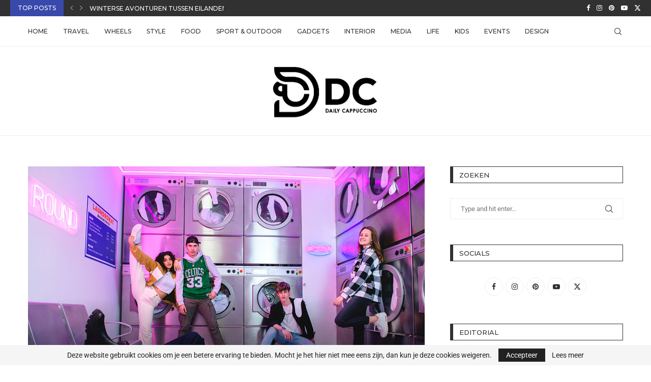

--- FILE ---
content_type: text/html; charset=UTF-8
request_url: https://www.dailycappuccino.nl/2021/06/its-all-about-you-tiktok-experience-opent-in-nederland/
body_size: 34811
content:
<!DOCTYPE html><html lang=nl-NL><head><meta charset="UTF-8"><meta http-equiv="X-UA-Compatible" content="IE=edge"><meta name="viewport" content="width=device-width, initial-scale=1"><link rel=profile href=https://gmpg.org/xfn/11><link rel=alternate type=application/rss+xml title="Daily Cappuccino RSS Feed" href=https://www.dailycappuccino.nl/feed/ ><link rel=alternate type=application/atom+xml title="Daily Cappuccino Atom Feed" href=https://www.dailycappuccino.nl/feed/atom/ ><link rel=pingback href> <!--[if lt IE 9]> <script src=https://www.dailycappuccino.nl/weeklyflatwhite/wp-content/themes/soledad/js/html5.js></script> <![endif]--><link rel=preconnect href=https://fonts.googleapis.com><link rel=preconnect href=https://fonts.gstatic.com><meta http-equiv='x-dns-prefetch-control' content='on'><link rel=dns-prefetch href=//fonts.googleapis.com><link rel=dns-prefetch href=//fonts.gstatic.com><link rel=dns-prefetch href=//s.gravatar.com><link rel=dns-prefetch href=//www.google-analytics.com><meta name='robots' content='index, follow, max-image-preview:large, max-snippet:-1, max-video-preview:-1'><title>It&#039;s all about you: TikTok experience opent in Nederland | Lifestyle Blog</title><meta name="description" content="De eerste echte TikTok experience van Nederland kon niet uitblijven. Op 5 juni opent het Youseum een vestiging waar alles draait om TikTok."><link rel=canonical href=https://www.dailycappuccino.nl/2021/06/its-all-about-you-tiktok-experience-opent-in-nederland/ ><meta property="og:locale" content="nl_NL"><meta property="og:type" content="article"><meta property="og:title" content="It&#039;s all about you: TikTok experience opent in Nederland | Lifestyle Blog"><meta property="og:description" content="De eerste echte TikTok experience van Nederland kon niet uitblijven. Op 5 juni opent het Youseum een vestiging waar alles draait om TikTok."><meta property="og:url" content="https://www.dailycappuccino.nl/2021/06/its-all-about-you-tiktok-experience-opent-in-nederland/"><meta property="og:site_name" content="Daily Cappuccino"><meta property="article:publisher" content="http://facebook.com/DailyCappuccino/"><meta property="article:published_time" content="2021-06-02T07:57:41+00:00"><meta property="article:modified_time" content="2021-06-03T13:54:05+00:00"><meta property="og:image" content="https://www.dailycappuccino.nl/weeklyflatwhite/wp-content/uploads/2021/06/TikTok.jpg"><meta property="og:image:width" content="900"><meta property="og:image:height" content="600"><meta property="og:image:type" content="image/jpeg"><meta name="author" content="Redactie"><meta name="twitter:label1" content="Geschreven door"><meta name="twitter:data1" content="Redactie"><meta name="twitter:label2" content="Geschatte leestijd"><meta name="twitter:data2" content="3 minuten"> <script type=application/ld+json class=yoast-schema-graph>{"@context":"https://schema.org","@graph":[{"@type":"Article","@id":"https://www.dailycappuccino.nl/2021/06/its-all-about-you-tiktok-experience-opent-in-nederland/#article","isPartOf":{"@id":"https://www.dailycappuccino.nl/2021/06/its-all-about-you-tiktok-experience-opent-in-nederland/"},"author":{"name":"Redactie","@id":"https://www.dailycappuccino.nl/#/schema/person/7cc9fba02067a4600d9f344c4dd6f070"},"headline":"It&#8217;s all about you: TikTok experience opent in Nederland","datePublished":"2021-06-02T07:57:41+00:00","dateModified":"2021-06-03T13:54:05+00:00","mainEntityOfPage":{"@id":"https://www.dailycappuccino.nl/2021/06/its-all-about-you-tiktok-experience-opent-in-nederland/"},"wordCount":540,"commentCount":0,"publisher":{"@id":"https://www.dailycappuccino.nl/#organization"},"image":{"@id":"https://www.dailycappuccino.nl/2021/06/its-all-about-you-tiktok-experience-opent-in-nederland/#primaryimage"},"thumbnailUrl":"https://www.dailycappuccino.nl/weeklyflatwhite/wp-content/uploads/2021/06/TikTok.jpg","keywords":["featured","Instagram","museum","online","social media","tiktok"],"articleSection":["Events","Media"],"inLanguage":"nl-NL","potentialAction":[{"@type":"CommentAction","name":"Comment","target":["https://www.dailycappuccino.nl/2021/06/its-all-about-you-tiktok-experience-opent-in-nederland/#respond"]}]},{"@type":"WebPage","@id":"https://www.dailycappuccino.nl/2021/06/its-all-about-you-tiktok-experience-opent-in-nederland/","url":"https://www.dailycappuccino.nl/2021/06/its-all-about-you-tiktok-experience-opent-in-nederland/","name":"It's all about you: TikTok experience opent in Nederland | Lifestyle Blog","isPartOf":{"@id":"https://www.dailycappuccino.nl/#website"},"primaryImageOfPage":{"@id":"https://www.dailycappuccino.nl/2021/06/its-all-about-you-tiktok-experience-opent-in-nederland/#primaryimage"},"image":{"@id":"https://www.dailycappuccino.nl/2021/06/its-all-about-you-tiktok-experience-opent-in-nederland/#primaryimage"},"thumbnailUrl":"https://www.dailycappuccino.nl/weeklyflatwhite/wp-content/uploads/2021/06/TikTok.jpg","datePublished":"2021-06-02T07:57:41+00:00","dateModified":"2021-06-03T13:54:05+00:00","description":"De eerste echte TikTok experience van Nederland kon niet uitblijven. Op 5 juni opent het Youseum een vestiging waar alles draait om TikTok.","inLanguage":"nl-NL","potentialAction":[{"@type":"ReadAction","target":["https://www.dailycappuccino.nl/2021/06/its-all-about-you-tiktok-experience-opent-in-nederland/"]}]},{"@type":"ImageObject","inLanguage":"nl-NL","@id":"https://www.dailycappuccino.nl/2021/06/its-all-about-you-tiktok-experience-opent-in-nederland/#primaryimage","url":"https://www.dailycappuccino.nl/weeklyflatwhite/wp-content/uploads/2021/06/TikTok.jpg","contentUrl":"https://www.dailycappuccino.nl/weeklyflatwhite/wp-content/uploads/2021/06/TikTok.jpg","width":900,"height":600,"caption":"It's all about you: TikTok experience opent in Nederland"},{"@type":"WebSite","@id":"https://www.dailycappuccino.nl/#website","url":"https://www.dailycappuccino.nl/","name":"Daily Cappuccino","description":"Je dagelijkse portie lifestyle","publisher":{"@id":"https://www.dailycappuccino.nl/#organization"},"potentialAction":[{"@type":"SearchAction","target":{"@type":"EntryPoint","urlTemplate":"https://www.dailycappuccino.nl/?s={search_term_string}"},"query-input":{"@type":"PropertyValueSpecification","valueRequired":true,"valueName":"search_term_string"}}],"inLanguage":"nl-NL"},{"@type":"Organization","@id":"https://www.dailycappuccino.nl/#organization","name":"Daily Cappuccino","url":"https://www.dailycappuccino.nl/","logo":{"@type":"ImageObject","inLanguage":"nl-NL","@id":"https://www.dailycappuccino.nl/#/schema/logo/image/","url":"https://www.dailycappuccino.nl/wp-content/uploads/2023/10/dc-logo-web.png","contentUrl":"https://www.dailycappuccino.nl/wp-content/uploads/2023/10/dc-logo-web.png","width":978,"height":498,"caption":"Daily Cappuccino"},"image":{"@id":"https://www.dailycappuccino.nl/#/schema/logo/image/"},"sameAs":["http://facebook.com/DailyCappuccino/","https://x.com/dailycappuccino","http://instagram.com/daily_cappuccino/"]},{"@type":"Person","@id":"https://www.dailycappuccino.nl/#/schema/person/7cc9fba02067a4600d9f344c4dd6f070","name":"Redactie","image":{"@type":"ImageObject","inLanguage":"nl-NL","@id":"https://www.dailycappuccino.nl/#/schema/person/image/","url":"https://secure.gravatar.com/avatar/8ba6782f5f0f44f324e1d36efd34ed49a7be9cd55702272c689a3e8a25de2773?s=96&d=mm&r=g","contentUrl":"https://secure.gravatar.com/avatar/8ba6782f5f0f44f324e1d36efd34ed49a7be9cd55702272c689a3e8a25de2773?s=96&d=mm&r=g","caption":"Redactie"},"url":"https://www.dailycappuccino.nl/author/redactie-daily-cappuccino/"}]}</script> <link rel=dns-prefetch href=//static.addtoany.com><link rel=dns-prefetch href=//fonts.googleapis.com><link rel=alternate type=application/rss+xml title="Daily Cappuccino &raquo; feed" href=https://www.dailycappuccino.nl/feed/ ><link rel=alternate type=application/rss+xml title="Daily Cappuccino &raquo; reacties feed" href=https://www.dailycappuccino.nl/comments/feed/ ><link rel=alternate title="oEmbed (JSON)" type=application/json+oembed href="https://www.dailycappuccino.nl/wp-json/oembed/1.0/embed?url=https%3A%2F%2Fwww.dailycappuccino.nl%2F2021%2F06%2Fits-all-about-you-tiktok-experience-opent-in-nederland%2F"><link rel=alternate title="oEmbed (XML)" type=text/xml+oembed href="https://www.dailycappuccino.nl/wp-json/oembed/1.0/embed?url=https%3A%2F%2Fwww.dailycappuccino.nl%2F2021%2F06%2Fits-all-about-you-tiktok-experience-opent-in-nederland%2F&#038;format=xml">  <script src="//www.googletagmanager.com/gtag/js?id=G-L3JPF1TG2P"  data-cfasync=false data-wpfc-render=false async></script> <script data-cfasync=false data-wpfc-render=false>var mi_version='9.9.0';var mi_track_user=true;var mi_no_track_reason='';var MonsterInsightsDefaultLocations={"page_location":"https:\/\/www.dailycappuccino.nl\/2021\/06\/its-all-about-you-tiktok-experience-opent-in-nederland\/"};if(typeof MonsterInsightsPrivacyGuardFilter==='function'){var MonsterInsightsLocations=(typeof MonsterInsightsExcludeQuery==='object')?MonsterInsightsPrivacyGuardFilter(MonsterInsightsExcludeQuery):MonsterInsightsPrivacyGuardFilter(MonsterInsightsDefaultLocations);}else{var MonsterInsightsLocations=(typeof MonsterInsightsExcludeQuery==='object')?MonsterInsightsExcludeQuery:MonsterInsightsDefaultLocations;}
var disableStrs=['ga-disable-G-L3JPF1TG2P',];function __gtagTrackerIsOptedOut(){for(var index=0;index<disableStrs.length;index++){if(document.cookie.indexOf(disableStrs[index]+'=true')>-1){return true;}}
return false;}
if(__gtagTrackerIsOptedOut()){for(var index=0;index<disableStrs.length;index++){window[disableStrs[index]]=true;}}
function __gtagTrackerOptout(){for(var index=0;index<disableStrs.length;index++){document.cookie=disableStrs[index]+'=true; expires=Thu, 31 Dec 2099 23:59:59 UTC; path=/';window[disableStrs[index]]=true;}}
if('undefined'===typeof gaOptout){function gaOptout(){__gtagTrackerOptout();}}
window.dataLayer=window.dataLayer||[];window.MonsterInsightsDualTracker={helpers:{},trackers:{},};if(mi_track_user){function __gtagDataLayer(){dataLayer.push(arguments);}
function __gtagTracker(type,name,parameters){if(!parameters){parameters={};}
if(parameters.send_to){__gtagDataLayer.apply(null,arguments);return;}
if(type==='event'){parameters.send_to=monsterinsights_frontend.v4_id;var hookName=name;if(typeof parameters['event_category']!=='undefined'){hookName=parameters['event_category']+':'+name;}
if(typeof MonsterInsightsDualTracker.trackers[hookName]!=='undefined'){MonsterInsightsDualTracker.trackers[hookName](parameters);}else{__gtagDataLayer('event',name,parameters);}}else{__gtagDataLayer.apply(null,arguments);}}
__gtagTracker('js',new Date());__gtagTracker('set',{'developer_id.dZGIzZG':true,});if(MonsterInsightsLocations.page_location){__gtagTracker('set',MonsterInsightsLocations);}
__gtagTracker('config','G-L3JPF1TG2P',{"forceSSL":"true"});window.gtag=__gtagTracker;(function(){var noopfn=function(){return null;};var newtracker=function(){return new Tracker();};var Tracker=function(){return null;};var p=Tracker.prototype;p.get=noopfn;p.set=noopfn;p.send=function(){var args=Array.prototype.slice.call(arguments);args.unshift('send');__gaTracker.apply(null,args);};var __gaTracker=function(){var len=arguments.length;if(len===0){return;}
var f=arguments[len-1];if(typeof f!=='object'||f===null||typeof f.hitCallback!=='function'){if('send'===arguments[0]){var hitConverted,hitObject=false,action;if('event'===arguments[1]){if('undefined'!==typeof arguments[3]){hitObject={'eventAction':arguments[3],'eventCategory':arguments[2],'eventLabel':arguments[4],'value':arguments[5]?arguments[5]:1,}}}
if('pageview'===arguments[1]){if('undefined'!==typeof arguments[2]){hitObject={'eventAction':'page_view','page_path':arguments[2],}}}
if(typeof arguments[2]==='object'){hitObject=arguments[2];}
if(typeof arguments[5]==='object'){Object.assign(hitObject,arguments[5]);}
if('undefined'!==typeof arguments[1].hitType){hitObject=arguments[1];if('pageview'===hitObject.hitType){hitObject.eventAction='page_view';}}
if(hitObject){action='timing'===arguments[1].hitType?'timing_complete':hitObject.eventAction;hitConverted=mapArgs(hitObject);__gtagTracker('event',action,hitConverted);}}
return;}
function mapArgs(args){var arg,hit={};var gaMap={'eventCategory':'event_category','eventAction':'event_action','eventLabel':'event_label','eventValue':'event_value','nonInteraction':'non_interaction','timingCategory':'event_category','timingVar':'name','timingValue':'value','timingLabel':'event_label','page':'page_path','location':'page_location','title':'page_title','referrer':'page_referrer',};for(arg in args){if(!(!args.hasOwnProperty(arg)||!gaMap.hasOwnProperty(arg))){hit[gaMap[arg]]=args[arg];}else{hit[arg]=args[arg];}}
return hit;}
try{f.hitCallback();}catch(ex){}};__gaTracker.create=newtracker;__gaTracker.getByName=newtracker;__gaTracker.getAll=function(){return[];};__gaTracker.remove=noopfn;__gaTracker.loaded=true;window['__gaTracker']=__gaTracker;})();}else{console.log("");(function(){function __gtagTracker(){return null;}
window['__gtagTracker']=__gtagTracker;window['gtag']=__gtagTracker;})();}</script> <style id=wp-img-auto-sizes-contain-inline-css>img:is([sizes=auto i],[sizes^="auto," i]){contain-intrinsic-size:3000px 1500px}</style><link rel=stylesheet id=genericons-css href='https://www.dailycappuccino.nl/weeklyflatwhite/wp-content/plugins/menu-icons/vendor/codeinwp/icon-picker/css/types/genericons.min.css?ver=3.4' type=text/css media=all><link rel=stylesheet id=menu-icons-extra-css href='https://www.dailycappuccino.nl/weeklyflatwhite/wp-content/plugins/menu-icons/css/extra.min.css?ver=0.13.19' type=text/css media=all><link rel=stylesheet id=penci-folding-css href='https://www.dailycappuccino.nl/weeklyflatwhite/wp-content/themes/soledad/inc/elementor/assets/css/fold.css?ver=8.7.0' type=text/css media=all><style id=wp-emoji-styles-inline-css>img.wp-smiley,img.emoji{display:inline !important;border:none !important;box-shadow:none !important;height:1em !important;width:1em !important;margin:0 0.07em !important;vertical-align:-0.1em !important;background:none !important;padding:0 !important}</style><link rel=stylesheet id=wp-block-library-css href='https://www.dailycappuccino.nl/weeklyflatwhite/wp-includes/css/dist/block-library/style.min.css?ver=6.9' type=text/css media=all><style id=global-styles-inline-css>/*<![CDATA[*/:root{--wp--preset--aspect-ratio--square:1;--wp--preset--aspect-ratio--4-3:4/3;--wp--preset--aspect-ratio--3-4:3/4;--wp--preset--aspect-ratio--3-2:3/2;--wp--preset--aspect-ratio--2-3:2/3;--wp--preset--aspect-ratio--16-9:16/9;--wp--preset--aspect-ratio--9-16:9/16;--wp--preset--color--black:#000;--wp--preset--color--cyan-bluish-gray:#abb8c3;--wp--preset--color--white:#fff;--wp--preset--color--pale-pink:#f78da7;--wp--preset--color--vivid-red:#cf2e2e;--wp--preset--color--luminous-vivid-orange:#ff6900;--wp--preset--color--luminous-vivid-amber:#fcb900;--wp--preset--color--light-green-cyan:#7bdcb5;--wp--preset--color--vivid-green-cyan:#00d084;--wp--preset--color--pale-cyan-blue:#8ed1fc;--wp--preset--color--vivid-cyan-blue:#0693e3;--wp--preset--color--vivid-purple:#9b51e0;--wp--preset--gradient--vivid-cyan-blue-to-vivid-purple:linear-gradient(135deg,rgb(6,147,227) 0%,rgb(155,81,224) 100%);--wp--preset--gradient--light-green-cyan-to-vivid-green-cyan:linear-gradient(135deg,rgb(122,220,180) 0%,rgb(0,208,130) 100%);--wp--preset--gradient--luminous-vivid-amber-to-luminous-vivid-orange:linear-gradient(135deg,rgb(252,185,0) 0%,rgb(255,105,0) 100%);--wp--preset--gradient--luminous-vivid-orange-to-vivid-red:linear-gradient(135deg,rgb(255,105,0) 0%,rgb(207,46,46) 100%);--wp--preset--gradient--very-light-gray-to-cyan-bluish-gray:linear-gradient(135deg,rgb(238,238,238) 0%,rgb(169,184,195) 100%);--wp--preset--gradient--cool-to-warm-spectrum:linear-gradient(135deg,rgb(74,234,220) 0%,rgb(151,120,209) 20%,rgb(207,42,186) 40%,rgb(238,44,130) 60%,rgb(251,105,98) 80%,rgb(254,248,76) 100%);--wp--preset--gradient--blush-light-purple:linear-gradient(135deg,rgb(255,206,236) 0%,rgb(152,150,240) 100%);--wp--preset--gradient--blush-bordeaux:linear-gradient(135deg,rgb(254,205,165) 0%,rgb(254,45,45) 50%,rgb(107,0,62) 100%);--wp--preset--gradient--luminous-dusk:linear-gradient(135deg,rgb(255,203,112) 0%,rgb(199,81,192) 50%,rgb(65,88,208) 100%);--wp--preset--gradient--pale-ocean:linear-gradient(135deg,rgb(255,245,203) 0%,rgb(182,227,212) 50%,rgb(51,167,181) 100%);--wp--preset--gradient--electric-grass:linear-gradient(135deg,rgb(202,248,128) 0%,rgb(113,206,126) 100%);--wp--preset--gradient--midnight:linear-gradient(135deg,rgb(2,3,129) 0%,rgb(40,116,252) 100%);--wp--preset--font-size--small:12px;--wp--preset--font-size--medium:20px;--wp--preset--font-size--large:32px;--wp--preset--font-size--x-large:42px;--wp--preset--font-size--normal:14px;--wp--preset--font-size--huge:42px;--wp--preset--spacing--20:0.44rem;--wp--preset--spacing--30:0.67rem;--wp--preset--spacing--40:1rem;--wp--preset--spacing--50:1.5rem;--wp--preset--spacing--60:2.25rem;--wp--preset--spacing--70:3.38rem;--wp--preset--spacing--80:5.06rem;--wp--preset--shadow--natural:6px 6px 9px rgba(0, 0, 0, 0.2);--wp--preset--shadow--deep:12px 12px 50px rgba(0, 0, 0, 0.4);--wp--preset--shadow--sharp:6px 6px 0px rgba(0, 0, 0, 0.2);--wp--preset--shadow--outlined:6px 6px 0px -3px rgb(255, 255, 255), 6px 6px rgb(0, 0, 0);--wp--preset--shadow--crisp:6px 6px 0px rgb(0, 0, 0)}:where(.is-layout-flex){gap:0.5em}:where(.is-layout-grid){gap:0.5em}body .is-layout-flex{display:flex}.is-layout-flex{flex-wrap:wrap;align-items:center}.is-layout-flex>:is(*,div){margin:0}body .is-layout-grid{display:grid}.is-layout-grid>:is(*,div){margin:0}:where(.wp-block-columns.is-layout-flex){gap:2em}:where(.wp-block-columns.is-layout-grid){gap:2em}:where(.wp-block-post-template.is-layout-flex){gap:1.25em}:where(.wp-block-post-template.is-layout-grid){gap:1.25em}.has-black-color{color:var(--wp--preset--color--black) !important}.has-cyan-bluish-gray-color{color:var(--wp--preset--color--cyan-bluish-gray) !important}.has-white-color{color:var(--wp--preset--color--white) !important}.has-pale-pink-color{color:var(--wp--preset--color--pale-pink) !important}.has-vivid-red-color{color:var(--wp--preset--color--vivid-red) !important}.has-luminous-vivid-orange-color{color:var(--wp--preset--color--luminous-vivid-orange) !important}.has-luminous-vivid-amber-color{color:var(--wp--preset--color--luminous-vivid-amber) !important}.has-light-green-cyan-color{color:var(--wp--preset--color--light-green-cyan) !important}.has-vivid-green-cyan-color{color:var(--wp--preset--color--vivid-green-cyan) !important}.has-pale-cyan-blue-color{color:var(--wp--preset--color--pale-cyan-blue) !important}.has-vivid-cyan-blue-color{color:var(--wp--preset--color--vivid-cyan-blue) !important}.has-vivid-purple-color{color:var(--wp--preset--color--vivid-purple) !important}.has-black-background-color{background-color:var(--wp--preset--color--black) !important}.has-cyan-bluish-gray-background-color{background-color:var(--wp--preset--color--cyan-bluish-gray) !important}.has-white-background-color{background-color:var(--wp--preset--color--white) !important}.has-pale-pink-background-color{background-color:var(--wp--preset--color--pale-pink) !important}.has-vivid-red-background-color{background-color:var(--wp--preset--color--vivid-red) !important}.has-luminous-vivid-orange-background-color{background-color:var(--wp--preset--color--luminous-vivid-orange) !important}.has-luminous-vivid-amber-background-color{background-color:var(--wp--preset--color--luminous-vivid-amber) !important}.has-light-green-cyan-background-color{background-color:var(--wp--preset--color--light-green-cyan) !important}.has-vivid-green-cyan-background-color{background-color:var(--wp--preset--color--vivid-green-cyan) !important}.has-pale-cyan-blue-background-color{background-color:var(--wp--preset--color--pale-cyan-blue) !important}.has-vivid-cyan-blue-background-color{background-color:var(--wp--preset--color--vivid-cyan-blue) !important}.has-vivid-purple-background-color{background-color:var(--wp--preset--color--vivid-purple) !important}.has-black-border-color{border-color:var(--wp--preset--color--black) !important}.has-cyan-bluish-gray-border-color{border-color:var(--wp--preset--color--cyan-bluish-gray) !important}.has-white-border-color{border-color:var(--wp--preset--color--white) !important}.has-pale-pink-border-color{border-color:var(--wp--preset--color--pale-pink) !important}.has-vivid-red-border-color{border-color:var(--wp--preset--color--vivid-red) !important}.has-luminous-vivid-orange-border-color{border-color:var(--wp--preset--color--luminous-vivid-orange) !important}.has-luminous-vivid-amber-border-color{border-color:var(--wp--preset--color--luminous-vivid-amber) !important}.has-light-green-cyan-border-color{border-color:var(--wp--preset--color--light-green-cyan) !important}.has-vivid-green-cyan-border-color{border-color:var(--wp--preset--color--vivid-green-cyan) !important}.has-pale-cyan-blue-border-color{border-color:var(--wp--preset--color--pale-cyan-blue) !important}.has-vivid-cyan-blue-border-color{border-color:var(--wp--preset--color--vivid-cyan-blue) !important}.has-vivid-purple-border-color{border-color:var(--wp--preset--color--vivid-purple) !important}.has-vivid-cyan-blue-to-vivid-purple-gradient-background{background:var(--wp--preset--gradient--vivid-cyan-blue-to-vivid-purple) !important}.has-light-green-cyan-to-vivid-green-cyan-gradient-background{background:var(--wp--preset--gradient--light-green-cyan-to-vivid-green-cyan) !important}.has-luminous-vivid-amber-to-luminous-vivid-orange-gradient-background{background:var(--wp--preset--gradient--luminous-vivid-amber-to-luminous-vivid-orange) !important}.has-luminous-vivid-orange-to-vivid-red-gradient-background{background:var(--wp--preset--gradient--luminous-vivid-orange-to-vivid-red) !important}.has-very-light-gray-to-cyan-bluish-gray-gradient-background{background:var(--wp--preset--gradient--very-light-gray-to-cyan-bluish-gray) !important}.has-cool-to-warm-spectrum-gradient-background{background:var(--wp--preset--gradient--cool-to-warm-spectrum) !important}.has-blush-light-purple-gradient-background{background:var(--wp--preset--gradient--blush-light-purple) !important}.has-blush-bordeaux-gradient-background{background:var(--wp--preset--gradient--blush-bordeaux) !important}.has-luminous-dusk-gradient-background{background:var(--wp--preset--gradient--luminous-dusk) !important}.has-pale-ocean-gradient-background{background:var(--wp--preset--gradient--pale-ocean) !important}.has-electric-grass-gradient-background{background:var(--wp--preset--gradient--electric-grass) !important}.has-midnight-gradient-background{background:var(--wp--preset--gradient--midnight) !important}.has-small-font-size{font-size:var(--wp--preset--font-size--small) !important}.has-medium-font-size{font-size:var(--wp--preset--font-size--medium) !important}.has-large-font-size{font-size:var(--wp--preset--font-size--large) !important}.has-x-large-font-size{font-size:var(--wp--preset--font-size--x-large) !important}/*]]>*/</style><style id=classic-theme-styles-inline-css>.wp-block-button__link{color:#fff;background-color:#32373c;border-radius:9999px;box-shadow:none;text-decoration:none;padding:calc(.667em + 2px) calc(1.333em + 2px);font-size:1.125em}.wp-block-file__button{background:#32373c;color:#fff;text-decoration:none}</style><link rel=stylesheet id=contact-form-7-css href='https://www.dailycappuccino.nl/weeklyflatwhite/wp-content/plugins/contact-form-7/includes/css/styles.css?ver=6.1.3' type=text/css media=all><link rel=stylesheet id=pzz-public-css href='https://www.dailycappuccino.nl/weeklyflatwhite/wp-content/plugins/linkpizza-manager/public/css/pzz-public.css?ver=5.5.3' type=text/css media=all><link rel=stylesheet id=penci-review-css href='https://www.dailycappuccino.nl/weeklyflatwhite/wp-content/plugins/penci-review/css/style.css?ver=3.4' type=text/css media=all><link rel=stylesheet id=penci-oswald-css href='//fonts.googleapis.com/css?family=Oswald%3A400&#038;display=swap&#038;ver=6.9' type=text/css media=all><link rel=stylesheet id=wpccp-css href='https://www.dailycappuccino.nl/weeklyflatwhite/wp-content/plugins/wp-content-copy-protection/assets/css/style.min.css?ver=1690975892' type=text/css media=all><link rel=stylesheet id=penci-fonts-css href='https://fonts.googleapis.com/css?family=Montserrat%3A300%2C300italic%2C400%2C400italic%2C500%2C500italic%2C700%2C700italic%2C800%2C800italic%7CRoboto%3A300%2C300italic%2C400%2C400italic%2C500%2C500italic%2C700%2C700italic%2C800%2C800italic%7COxygen%3A300%2C300italic%2C400%2C400italic%2C500%2C500italic%2C600%2C600italic%2C700%2C700italic%2C800%2C800italic%26subset%3Dlatin%2Ccyrillic%2Ccyrillic-ext%2Cgreek%2Cgreek-ext%2Clatin-ext&#038;display=swap&#038;ver=8.7.0' type=text/css media><link rel=stylesheet id=penci-main-style-css href='https://www.dailycappuccino.nl/weeklyflatwhite/wp-content/themes/soledad/main.css?ver=8.7.0' type=text/css media=all><link rel=stylesheet id=penci-swiper-bundle-css href='https://www.dailycappuccino.nl/weeklyflatwhite/wp-content/themes/soledad/css/swiper-bundle.min.css?ver=8.7.0' type=text/css media=all><link rel=stylesheet id=penci-font-awesomeold-css href='https://www.dailycappuccino.nl/weeklyflatwhite/wp-content/themes/soledad/css/font-awesome.4.7.0.swap.min.css?ver=4.7.0' type=text/css media=all><link rel=stylesheet id=penci_icon-css href='https://www.dailycappuccino.nl/weeklyflatwhite/wp-content/themes/soledad/css/penci-icon.css?ver=8.7.0' type=text/css media=all><link rel=stylesheet id=penci_style-css href='https://www.dailycappuccino.nl/weeklyflatwhite/wp-content/themes/soledad-child/style.css?ver=8.7.0' type=text/css media=all><link rel=stylesheet id=penci_social_counter-css href='https://www.dailycappuccino.nl/weeklyflatwhite/wp-content/themes/soledad/css/social-counter.css?ver=8.7.0' type=text/css media=all><link rel=stylesheet id=elementor-icons-css href='https://www.dailycappuccino.nl/weeklyflatwhite/wp-content/plugins/elementor/assets/lib/eicons/css/elementor-icons.min.css?ver=5.44.0' type=text/css media=all><link rel=stylesheet id=elementor-frontend-css href='https://www.dailycappuccino.nl/weeklyflatwhite/wp-content/plugins/elementor/assets/css/frontend.min.css?ver=3.32.5' type=text/css media=all><link rel=stylesheet id=elementor-post-43651-css href='https://www.dailycappuccino.nl/weeklyflatwhite/wp-content/uploads/elementor/css/post-43651.css?ver=1762515966' type=text/css media=all><link rel=stylesheet id=elementor-post-43660-css href='https://www.dailycappuccino.nl/weeklyflatwhite/wp-content/uploads/elementor/css/post-43660.css?ver=1762515966' type=text/css media=all><link rel=stylesheet id=addtoany-css href='https://www.dailycappuccino.nl/weeklyflatwhite/wp-content/plugins/add-to-any/addtoany.min.css?ver=1.16' type=text/css media=all><link rel=stylesheet id=penci-recipe-css-css href='https://www.dailycappuccino.nl/weeklyflatwhite/wp-content/plugins/penci-recipe/css/recipe.css?ver=4.1' type=text/css media=all><link rel=stylesheet id=penci-soledad-parent-style-css href='https://www.dailycappuccino.nl/weeklyflatwhite/wp-content/themes/soledad/style.css?ver=6.9' type=text/css media=all><link rel=stylesheet id=elementor-gf-local-roboto-css href='https://www.dailycappuccino.nl/weeklyflatwhite/wp-content/uploads/elementor/google-fonts/css/roboto.css?ver=1752736036' type=text/css media=all><link rel=stylesheet id=elementor-gf-local-robotoslab-css href='https://www.dailycappuccino.nl/weeklyflatwhite/wp-content/uploads/elementor/google-fonts/css/robotoslab.css?ver=1752736045' type=text/css media=all><link rel=stylesheet id=elementor-gf-local-bitter-css href='https://www.dailycappuccino.nl/weeklyflatwhite/wp-content/uploads/elementor/google-fonts/css/bitter.css?ver=1752736052' type=text/css media=all> <script src="https://www.dailycappuccino.nl/weeklyflatwhite/wp-includes/js/jquery/jquery.min.js?ver=3.7.1" id=jquery-core-js></script> <script src="https://www.dailycappuccino.nl/weeklyflatwhite/wp-includes/js/jquery/jquery-migrate.min.js?ver=3.4.1" id=jquery-migrate-js></script> <script src="https://www.dailycappuccino.nl/weeklyflatwhite/wp-content/plugins/google-analytics-for-wordpress/assets/js/frontend-gtag.min.js?ver=9.9.0" id=monsterinsights-frontend-script-js async=async data-wp-strategy=async></script> <script data-cfasync=false data-wpfc-render=false id=monsterinsights-frontend-script-js-extra>var monsterinsights_frontend={"js_events_tracking":"true","download_extensions":"doc,pdf,ppt,zip,xls,docx,pptx,xlsx","inbound_paths":"[]","home_url":"https:\/\/www.dailycappuccino.nl","hash_tracking":"false","v4_id":"G-L3JPF1TG2P"};</script> <script id=addtoany-core-js-before>/*<![CDATA[*/window.a2a_config=window.a2a_config||{};a2a_config.callbacks=[];a2a_config.overlays=[];a2a_config.templates={};a2a_localize={Share:"Delen",Save:"Opslaan",Subscribe:"Inschrijven",Email:"E-mail",Bookmark:"Bookmark",ShowAll:"Alles weergeven",ShowLess:"Niet alles weergeven",FindServices:"Vind dienst(en)",FindAnyServiceToAddTo:"Vind direct een dienst om aan toe te voegen",PoweredBy:"Mede mogelijk gemaakt door",ShareViaEmail:"Delen per e-mail",SubscribeViaEmail:"Abonneren via e-mail",BookmarkInYourBrowser:"Bookmark in je browser",BookmarkInstructions:"Druk op Ctrl+D of \u2318+D om deze pagina te bookmarken",AddToYourFavorites:"Voeg aan je favorieten toe",SendFromWebOrProgram:"Stuur vanuit elk e-mailadres of e-mail programma",EmailProgram:"E-mail programma",More:"Meer&#8230;",ThanksForSharing:"Bedankt voor het delen!",ThanksForFollowing:"Dank voor het volgen!"};/*]]>*/</script> <script defer src=https://static.addtoany.com/menu/page.js id=addtoany-core-js></script> <script defer src="https://www.dailycappuccino.nl/weeklyflatwhite/wp-content/plugins/add-to-any/addtoany.min.js?ver=1.1" id=addtoany-jquery-js></script> <link rel=https://api.w.org/ href=https://www.dailycappuccino.nl/wp-json/ ><link rel=alternate title=JSON type=application/json href=https://www.dailycappuccino.nl/wp-json/wp/v2/posts/38756><link rel=EditURI type=application/rsd+xml title=RSD href=https://www.dailycappuccino.nl/weeklyflatwhite/xmlrpc.php?rsd><meta name="generator" content="WordPress 6.9"><meta name="generator" content="Soledad 8.7.0"><link rel=shortlink href='https://www.dailycappuccino.nl/?p=38756'> <script>(function(p,z,Z){z=p.createElement("script");z.async=1;z.src="//pzz.io/pzz.js?uid=56596&host="+p.domain;(p.head||p.documentElement).insertBefore(z,Z);})(document);</script> <style></style> <script>var portfolioDataJs=portfolioDataJs||[];</script><style id=penci-custom-style>/*<![CDATA[*/body{--pcbg-cl:#fff;--pctext-cl:#313131;--pcborder-cl:#dedede;--pcheading-cl:#313131;--pcmeta-cl:#888;--pcaccent-cl:#6eb48c;--pcbody-font:'PT Serif', serif;--pchead-font:'Raleway', sans-serif;--pchead-wei:bold;--pcava_bdr:10px;--pcajs_fvw:470px;--pcajs_fvmw:220px}.single.penci-body-single-style-5 #header, .single.penci-body-single-style-6 #header, .single.penci-body-single-style-10 #header, .single.penci-body-single-style-5 .pc-wrapbuilder-header, .single.penci-body-single-style-6 .pc-wrapbuilder-header, .single.penci-body-single-style-10 .pc-wrapbuilder-header{--pchd-mg:40px}.fluid-width-video-wrapper>div{position:absolute;left:0;right:0;top:0;width:100%;height:100%}.yt-video-place{position:relative;text-align:center}.yt-video-place.embed-responsive .start-video{display:block;top:0;left:0;bottom:0;right:0;position:absolute;transform:none}.yt-video-place.embed-responsive .start-video img{margin:0;padding:0;top:50%;display:inline-block;position:absolute;left:50%;transform:translate(-50%, -50%);width:68px;height:auto}.mfp-bg{top:0;left:0;width:100%;height:100%;z-index:9999999;overflow:hidden;position:fixed;background:#0b0b0b;opacity: .8;filter:alpha(opacity=80)}.mfp-wrap{top:0;left:0;width:100%;height:100%;z-index:9999999;position:fixed;outline:none !important;-webkit-backface-visibility:hidden}body{--pchead-font:'Montserrat', sans-serif}body{--pcbody-font:'Roboto', sans-serif}p{line-height:1.8}.header-slogan .header-slogan-text{font-family:'Oxygen',sans-serif}#navigation .menu > li > a, #navigation ul.menu ul.sub-menu li > a, .navigation ul.menu ul.sub-menu li > a, .penci-menu-hbg .menu li a, #sidebar-nav .menu li a{font-family:'Montserrat',sans-serif;font-weight:normal}.penci-hide-tagupdated{display:none !important}body{--pchead-wei:500}.featured-area.featured-style-42 .item-inner-content, .featured-style-41 .swiper-slide, .slider-40-wrapper .nav-thumb-creative .thumb-container:after,.penci-slider44-t-item:before,.penci-slider44-main-wrapper .item, .featured-area .penci-image-holder, .featured-area .penci-slider4-overlay, .featured-area .penci-slide-overlay .overlay-link, .featured-style-29 .featured-slider-overlay,.penci-slider38-overlay{border-radius:;-webkit-border-radius: }.penci-featured-content-right:before{border-top-right-radius:;border-bottom-right-radius: }.penci-flat-overlay .penci-slide-overlay .penci-mag-featured-content:before{border-bottom-left-radius:;border-bottom-right-radius: }.container-single .post-image{border-radius:;-webkit-border-radius: }.penci-mega-post-inner, .penci-mega-thumbnail .penci-image-holder{border-radius:;-webkit-border-radius: }#navigation .menu > li > a, #navigation ul.menu ul.sub-menu li > a, .navigation ul.menu ul.sub-menu li > a, .penci-menu-hbg .menu li a, #sidebar-nav .menu li a, #navigation .penci-megamenu .penci-mega-child-categories a, .navigation .penci-megamenu .penci-mega-child-categories a{font-weight:500}#header .inner-header .container{padding:30px 0}#logo a{max-width:225px;width:100%}@media only screen and (max-width: 960px) and (min-width: 768px){#logo img{max-width:100%}}body{--pcborder-cl:#eee}#main #bbpress-forums .bbp-login-form fieldset.bbp-form select, #main #bbpress-forums .bbp-login-form .bbp-form input[type="password"], #main #bbpress-forums .bbp-login-form .bbp-form input[type="text"], .widget ul li, .grid-mixed, .penci-post-box-meta, .penci-pagination.penci-ajax-more a.penci-ajax-more-button, .widget-social a i, .penci-home-popular-posts, .header-header-1.has-bottom-line, .header-header-4.has-bottom-line, .header-header-7.has-bottom-line, .container-single .post-entry .post-tags a,.tags-share-box.tags-share-box-2_3,.tags-share-box.tags-share-box-top, .tags-share-box, .post-author, .post-pagination, .post-related, .post-comments .post-title-box, .comments .comment, #respond textarea, .wpcf7 textarea, #respond input, div.wpforms-container .wpforms-form.wpforms-form input[type=date], div.wpforms-container .wpforms-form.wpforms-form input[type=datetime], div.wpforms-container .wpforms-form.wpforms-form input[type=datetime-local], div.wpforms-container .wpforms-form.wpforms-form input[type=email], div.wpforms-container .wpforms-form.wpforms-form input[type=month], div.wpforms-container .wpforms-form.wpforms-form input[type=number], div.wpforms-container .wpforms-form.wpforms-form input[type=password], div.wpforms-container .wpforms-form.wpforms-form input[type=range], div.wpforms-container .wpforms-form.wpforms-form input[type=search], div.wpforms-container .wpforms-form.wpforms-form input[type=tel], div.wpforms-container .wpforms-form.wpforms-form input[type=text], div.wpforms-container .wpforms-form.wpforms-form input[type=time], div.wpforms-container .wpforms-form.wpforms-form input[type=url], div.wpforms-container .wpforms-form.wpforms-form input[type=week], div.wpforms-container .wpforms-form.wpforms-form select, div.wpforms-container .wpforms-form.wpforms-form textarea, .wpcf7 input, .widget_wysija input, #respond h3, form.pc-searchform input.search-input, .post-password-form input[type="text"], .post-password-form input[type="email"], .post-password-form input[type="password"], .post-password-form input[type="number"], .penci-recipe, .penci-recipe-heading, .penci-recipe-ingredients, .penci-recipe-notes, .penci-pagination ul.page-numbers li span, .penci-pagination ul.page-numbers li a, #comments_pagination span, #comments_pagination a, body.author .post-author, .tags-share-box.hide-tags.page-share, .penci-grid li.list-post, .penci-grid li.list-boxed-post-2 .content-boxed-2, .home-featured-cat-content .mag-post-box, .home-featured-cat-content.style-2 .mag-post-box.first-post, .home-featured-cat-content.style-10 .mag-post-box.first-post, .widget select, .widget ul ul, .widget input[type="text"], .widget input[type="email"], .widget input[type="date"], .widget input[type="number"], .widget input[type="search"], .widget .tagcloud a, #wp-calendar tbody td, .woocommerce div.product .entry-summary div[itemprop="description"] td, .woocommerce div.product .entry-summary div[itemprop="description"] th, .woocommerce div.product .woocommerce-tabs #tab-description td, .woocommerce div.product .woocommerce-tabs #tab-description th, .woocommerce-product-details__short-description td, th, .woocommerce ul.cart_list li, .woocommerce ul.product_list_widget li, .woocommerce .widget_shopping_cart .total, .woocommerce.widget_shopping_cart .total, .woocommerce .woocommerce-product-search input[type="search"], .woocommerce nav.woocommerce-pagination ul li a, .woocommerce nav.woocommerce-pagination ul li span, .woocommerce div.product .product_meta, .woocommerce div.product .woocommerce-tabs ul.tabs, .woocommerce div.product .related > h2, .woocommerce div.product .upsells > h2, .woocommerce #reviews #comments ol.commentlist li .comment-text, .woocommerce table.shop_table td, .post-entry td, .post-entry th, #add_payment_method .cart-collaterals .cart_totals tr td, #add_payment_method .cart-collaterals .cart_totals tr th, .woocommerce-cart .cart-collaterals .cart_totals tr td, .woocommerce-cart .cart-collaterals .cart_totals tr th, .woocommerce-checkout .cart-collaterals .cart_totals tr td, .woocommerce-checkout .cart-collaterals .cart_totals tr th, .woocommerce-cart .cart-collaterals .cart_totals table, .woocommerce-cart table.cart td.actions .coupon .input-text, .woocommerce table.shop_table a.remove, .woocommerce form .form-row .input-text, .woocommerce-page form .form-row .input-text, .woocommerce .woocommerce-error, .woocommerce .woocommerce-info, .woocommerce .woocommerce-message, .woocommerce form.checkout_coupon, .woocommerce form.login, .woocommerce form.register, .woocommerce form.checkout table.shop_table, .woocommerce-checkout #payment ul.payment_methods, .post-entry table, .wrapper-penci-review, .penci-review-container.penci-review-count, #penci-demobar .style-toggle, #widget-area, .post-entry hr, .wpb_text_column hr, #buddypress .dir-search input[type=search], #buddypress .dir-search input[type=text], #buddypress .groups-members-search input[type=search], #buddypress .groups-members-search input[type=text], #buddypress ul.item-list, #buddypress .profile[role=main], #buddypress select, #buddypress div.pagination .pagination-links span, #buddypress div.pagination .pagination-links a, #buddypress div.pagination .pag-count, #buddypress div.pagination .pagination-links a:hover, #buddypress ul.item-list li, #buddypress table.forum tr td.label, #buddypress table.messages-notices tr td.label, #buddypress table.notifications tr td.label, #buddypress table.notifications-settings tr td.label, #buddypress table.profile-fields tr td.label, #buddypress table.wp-profile-fields tr td.label, #buddypress table.profile-fields:last-child, #buddypress form#whats-new-form textarea, #buddypress .standard-form input[type=text], #buddypress .standard-form input[type=color], #buddypress .standard-form input[type=date], #buddypress .standard-form input[type=datetime], #buddypress .standard-form input[type=datetime-local], #buddypress .standard-form input[type=email], #buddypress .standard-form input[type=month], #buddypress .standard-form input[type=number], #buddypress .standard-form input[type=range], #buddypress .standard-form input[type=search], #buddypress .standard-form input[type=password], #buddypress .standard-form input[type=tel], #buddypress .standard-form input[type=time], #buddypress .standard-form input[type=url], #buddypress .standard-form input[type=week], .bp-avatar-nav ul, .bp-avatar-nav ul.avatar-nav-items li.current, #bbpress-forums li.bbp-body ul.forum, #bbpress-forums li.bbp-body ul.topic, #bbpress-forums li.bbp-footer, .bbp-pagination-links a, .bbp-pagination-links span.current, .wrapper-boxed .bbp-pagination-links a:hover, .wrapper-boxed .bbp-pagination-links span.current, #buddypress .standard-form select, #buddypress .standard-form input[type=password], #buddypress .activity-list li.load-more a, #buddypress .activity-list li.load-newest a, #buddypress ul.button-nav li a, #buddypress div.generic-button a, #buddypress .comment-reply-link, #bbpress-forums div.bbp-template-notice.info, #bbpress-forums #bbp-search-form #bbp_search, #bbpress-forums .bbp-forums-list, #bbpress-forums #bbp_topic_title, #bbpress-forums #bbp_topic_tags, #bbpress-forums .wp-editor-container, .widget_display_stats dd, .widget_display_stats dt, div.bbp-forum-header, div.bbp-topic-header, div.bbp-reply-header, .widget input[type="text"], .widget input[type="email"], .widget input[type="date"], .widget input[type="number"], .widget input[type="search"], .widget input[type="password"], blockquote.wp-block-quote, .post-entry blockquote.wp-block-quote, .wp-block-quote:not(.is-large):not(.is-style-large), .post-entry pre, .wp-block-pullquote:not(.is-style-solid-color), .post-entry hr.wp-block-separator, .wp-block-separator, .wp-block-latest-posts, .wp-block-yoast-how-to-block ol.schema-how-to-steps, .wp-block-yoast-how-to-block ol.schema-how-to-steps li, .wp-block-yoast-faq-block .schema-faq-section, .post-entry .wp-block-quote, .wpb_text_column .wp-block-quote, .woocommerce .page-description .wp-block-quote, .wp-block-search .wp-block-search__input{border-color:var(--pcborder-cl)}.penci-recipe-index-wrap h4.recipe-index-heading > span:before, .penci-recipe-index-wrap h4.recipe-index-heading>span:after{border-color:var(--pcborder-cl);opacity:1}.tags-share-box .single-comment-o:after, .post-share a.penci-post-like:after{background-color:var(--pcborder-cl)}.penci-grid .list-post.list-boxed-post{border-color:var(--pcborder-cl) !important}.penci-post-box-meta.penci-post-box-grid:before, .woocommerce .widget_price_filter .ui-slider .ui-slider-range{background-color:var(--pcborder-cl)}.penci-pagination.penci-ajax-more a.penci-ajax-more-button.loading-posts{border-color:var(--pcborder-cl) !important}.penci-vernav-enable .penci-menu-hbg{box-shadow:none;-webkit-box-shadow:none;-moz-box-shadow:none}.penci-vernav-enable.penci-vernav-poleft .penci-menu-hbg{border-right:1px solid var(--pcborder-cl)}.penci-vernav-enable.penci-vernav-poright .penci-menu-hbg{border-left:1px solid var(--pcborder-cl)}.editor-styles-wrapper,body{--pcaccent-cl:#62d1be}.penci-menuhbg-toggle:hover .lines-button:after, .penci-menuhbg-toggle:hover .penci-lines:before, .penci-menuhbg-toggle:hover .penci-lines:after,.tags-share-box.tags-share-box-s2 .post-share-plike,.penci-video_playlist .penci-playlist-title,.pencisc-column-2.penci-video_playlist .penci-video-nav .playlist-panel-item, .pencisc-column-1.penci-video_playlist .penci-video-nav .playlist-panel-item,.penci-video_playlist .penci-custom-scroll::-webkit-scrollbar-thumb, .pencisc-button, .post-entry .pencisc-button, .penci-dropcap-box, .penci-dropcap-circle, .penci-login-register input[type="submit"]:hover, .penci-ld .penci-ldin:before,.penci-ldspinner>div{background:#62d1be}a, .post-entry .penci-portfolio-filter ul li a:hover, .penci-portfolio-filter ul li a:hover, .penci-portfolio-filter ul li.active a, .post-entry .penci-portfolio-filter ul li.active a, .penci-countdown .countdown-amount, .archive-box h1, .post-entry a, .container.penci-breadcrumb span a:hover,.container.penci-breadcrumb a:hover, .post-entry blockquote:before, .post-entry blockquote cite, .post-entry blockquote .author, .wpb_text_column blockquote:before, .wpb_text_column blockquote cite, .wpb_text_column blockquote .author, .penci-pagination a:hover, ul.penci-topbar-menu > li a:hover, div.penci-topbar-menu > ul > li a:hover, .penci-recipe-heading a.penci-recipe-print,.penci-review-metas .penci-review-btnbuy, .main-nav-social a:hover, .widget-social .remove-circle a:hover i, .penci-recipe-index .cat > a.penci-cat-name, #bbpress-forums li.bbp-body ul.forum li.bbp-forum-info a:hover, #bbpress-forums li.bbp-body ul.topic li.bbp-topic-title a:hover, #bbpress-forums li.bbp-body ul.forum li.bbp-forum-info .bbp-forum-content a, #bbpress-forums li.bbp-body ul.topic p.bbp-topic-meta a, #bbpress-forums .bbp-breadcrumb a:hover, #bbpress-forums .bbp-forum-freshness a:hover, #bbpress-forums .bbp-topic-freshness a:hover, #buddypress ul.item-list li div.item-title a, #buddypress ul.item-list li h4 a, #buddypress .activity-header a:first-child, #buddypress .comment-meta a:first-child, #buddypress .acomment-meta a:first-child, div.bbp-template-notice a:hover, .penci-menu-hbg .menu li a .indicator:hover, .penci-menu-hbg .menu li a:hover, #sidebar-nav .menu li a:hover, .penci-rlt-popup .rltpopup-meta .rltpopup-title:hover, .penci-video_playlist .penci-video-playlist-item .penci-video-title:hover, .penci_list_shortcode li:before,.penci-dropcap-box-outline,.penci-dropcap-circle-outline,.penci-dropcap-regular,.penci-dropcap-bold{color:#62d1be}.penci-home-popular-post ul.slick-dots li button:hover, .penci-home-popular-post ul.slick-dots li.slick-active button, .post-entry blockquote .author span:after, .error-image:after, .error-404 .go-back-home a:after, .penci-header-signup-form, .woocommerce span.onsale, .woocommerce #respond input#submit:hover, .woocommerce a.button:hover, .woocommerce button.button:hover, .woocommerce input.button:hover, .woocommerce nav.woocommerce-pagination ul li span.current, .woocommerce div.product .entry-summary div[itemprop="description"]:before, .woocommerce div.product .entry-summary div[itemprop="description"] blockquote .author span:after, .woocommerce div.product .woocommerce-tabs #tab-description blockquote .author span:after, .woocommerce #respond input#submit.alt:hover, .woocommerce a.button.alt:hover, .woocommerce button.button.alt:hover, .woocommerce input.button.alt:hover, .pcheader-icon.shoping-cart-icon > a > span, #penci-demobar .buy-button, #penci-demobar .buy-button:hover, .penci-recipe-heading a.penci-recipe-print:hover,.penci-review-metas .penci-review-btnbuy:hover, .penci-review-process span, .penci-review-score-total, #navigation.menu-style-2 ul.menu ul.sub-menu:before, #navigation.menu-style-2 .menu ul ul.sub-menu:before, .penci-go-to-top-floating, .post-entry.blockquote-style-2 blockquote:before, #bbpress-forums #bbp-search-form .button, #bbpress-forums #bbp-search-form .button:hover, .wrapper-boxed .bbp-pagination-links span.current, #bbpress-forums #bbp_reply_submit:hover, #bbpress-forums #bbp_topic_submit:hover,#main .bbp-login-form .bbp-submit-wrapper button[type="submit"]:hover, #buddypress .dir-search input[type=submit], #buddypress .groups-members-search input[type=submit], #buddypress button:hover, #buddypress a.button:hover, #buddypress a.button:focus, #buddypress input[type=button]:hover, #buddypress input[type=reset]:hover, #buddypress ul.button-nav li a:hover, #buddypress ul.button-nav li.current a, #buddypress div.generic-button a:hover, #buddypress .comment-reply-link:hover, #buddypress input[type=submit]:hover, #buddypress div.pagination .pagination-links .current, #buddypress div.item-list-tabs ul li.selected a, #buddypress div.item-list-tabs ul li.current a, #buddypress div.item-list-tabs ul li a:hover, #buddypress table.notifications thead tr, #buddypress table.notifications-settings thead tr, #buddypress table.profile-settings thead tr, #buddypress table.profile-fields thead tr, #buddypress table.wp-profile-fields thead tr, #buddypress table.messages-notices thead tr, #buddypress table.forum thead tr, #buddypress input[type=submit]{background-color:#62d1be}.penci-pagination ul.page-numbers li span.current, #comments_pagination span{color:#fff;background:#62d1be;border-color:#62d1be}.footer-instagram h4.footer-instagram-title > span:before, .woocommerce nav.woocommerce-pagination ul li span.current, .penci-pagination.penci-ajax-more a.penci-ajax-more-button:hover, .penci-recipe-heading a.penci-recipe-print:hover,.penci-review-metas .penci-review-btnbuy:hover, .home-featured-cat-content.style-14 .magcat-padding:before, .wrapper-boxed .bbp-pagination-links span.current, #buddypress .dir-search input[type=submit], #buddypress .groups-members-search input[type=submit], #buddypress button:hover, #buddypress a.button:hover, #buddypress a.button:focus, #buddypress input[type=button]:hover, #buddypress input[type=reset]:hover, #buddypress ul.button-nav li a:hover, #buddypress ul.button-nav li.current a, #buddypress div.generic-button a:hover, #buddypress .comment-reply-link:hover, #buddypress input[type=submit]:hover, #buddypress div.pagination .pagination-links .current, #buddypress input[type=submit], form.pc-searchform.penci-hbg-search-form input.search-input:hover, form.pc-searchform.penci-hbg-search-form input.search-input:focus,.penci-dropcap-box-outline,.penci-dropcap-circle-outline{border-color:#62d1be}.woocommerce .woocommerce-error, .woocommerce .woocommerce-info, .woocommerce .woocommerce-message{border-top-color:#62d1be}.penci-slider ol.penci-control-nav li a.penci-active, .penci-slider ol.penci-control-nav li a:hover, .penci-related-carousel .penci-owl-dot.active span, .penci-owl-carousel-slider .penci-owl-dot.active span{border-color:#62d1be;background-color:#62d1be}.woocommerce .woocommerce-message:before, .woocommerce form.checkout table.shop_table .order-total .amount, .woocommerce ul.products li.product .price ins, .woocommerce ul.products li.product .price, .woocommerce div.product p.price ins, .woocommerce div.product span.price ins, .woocommerce div.product p.price, .woocommerce div.product .entry-summary div[itemprop="description"] blockquote:before, .woocommerce div.product .woocommerce-tabs #tab-description blockquote:before, .woocommerce div.product .entry-summary div[itemprop="description"] blockquote cite, .woocommerce div.product .entry-summary div[itemprop="description"] blockquote .author, .woocommerce div.product .woocommerce-tabs #tab-description blockquote cite, .woocommerce div.product .woocommerce-tabs #tab-description blockquote .author, .woocommerce div.product .product_meta > span a:hover, .woocommerce div.product .woocommerce-tabs ul.tabs li.active, .woocommerce ul.cart_list li .amount, .woocommerce ul.product_list_widget li .amount, .woocommerce table.shop_table td.product-name a:hover, .woocommerce table.shop_table td.product-price span, .woocommerce table.shop_table td.product-subtotal span, .woocommerce-cart .cart-collaterals .cart_totals table td .amount, .woocommerce .woocommerce-info:before, .woocommerce div.product span.price, .penci-container-inside.penci-breadcrumb span a:hover,.penci-container-inside.penci-breadcrumb a:hover{color:#62d1be}.standard-content .penci-more-link.penci-more-link-button a.more-link, .penci-readmore-btn.penci-btn-make-button a, .penci-featured-cat-seemore.penci-btn-make-button a{background-color:#62d1be;color:#fff}.penci-vernav-toggle:before{border-top-color:#62d1be;color:#fff}.headline-title{background-color:#3949ab}.headline-title.nticker-style-2:after,.headline-title.nticker-style-4:after{border-color:#3949ab}a.penci-topbar-post-title:hover{color:#3949ab}ul.penci-topbar-menu > li a:hover, div.penci-topbar-menu > ul > li a:hover{color:#3949ab}.penci-topbar-social a:hover{color:#3949ab}#penci-login-popup:before{opacity: }.header-slogan .header-slogan-text:before, .header-slogan .header-slogan-text:after{content:none}.navigation .menu > li > a:hover, .navigation .menu li.current-menu-item > a, .navigation .menu > li.current_page_item > a, .navigation .menu > li:hover > a, .navigation .menu > li.current-menu-ancestor > a, .navigation .menu > li.current-menu-item > a, .navigation .menu .sub-menu li a:hover, .navigation .menu .sub-menu li.current-menu-item > a, .navigation .sub-menu li:hover > a, #navigation .menu > li > a:hover, #navigation .menu li.current-menu-item > a, #navigation .menu > li.current_page_item > a, #navigation .menu > li:hover > a, #navigation .menu > li.current-menu-ancestor > a, #navigation .menu > li.current-menu-item > a, #navigation .menu .sub-menu li a:hover, #navigation .menu .sub-menu li.current-menu-item > a, #navigation .sub-menu li:hover>a{color:#032e3b}.navigation ul.menu > li > a:before, .navigation .menu > ul > li > a:before, #navigation ul.menu > li > a:before, #navigation .menu>ul>li>a:before{background:#032e3b}.navigation .menu ul.sub-menu li .pcmis-2 .penci-mega-post a:hover, .navigation .penci-megamenu .penci-mega-child-categories a.cat-active, .navigation .menu .penci-megamenu .penci-mega-child-categories a:hover, .navigation .menu .penci-megamenu .penci-mega-latest-posts .penci-mega-post a:hover, #navigation .menu ul.sub-menu li .pcmis-2 .penci-mega-post a:hover, #navigation .penci-megamenu .penci-mega-child-categories a.cat-active, #navigation .menu .penci-megamenu .penci-mega-child-categories a:hover, #navigation .menu .penci-megamenu .penci-mega-latest-posts .penci-mega-post a:hover{color:#032e3b}#navigation .penci-megamenu .penci-mega-thumbnail .mega-cat-name{background:#032e3b}#navigation ul.menu > li > a, #navigation .menu>ul>li>a{font-size:12px}#navigation .penci-megamenu .post-mega-title a, .pc-builder-element .navigation .penci-megamenu .penci-content-megamenu .penci-mega-latest-posts .penci-mega-post .post-mega-title a{text-transform:none}#navigation .menu .sub-menu li a:hover, #navigation .menu .sub-menu li.current-menu-item > a, #navigation .sub-menu li:hover>a{color:#032e3b}#navigation.menu-style-2 ul.menu ul.sub-menu:before, #navigation.menu-style-2 .menu ul ul.sub-menu:before{background-color:#032e3b}.penci-featured-content .feat-text h3 a, .featured-style-35 .feat-text-right h3 a, .featured-style-4 .penci-featured-content .feat-text h3 a, .penci-mag-featured-content h3 a, .pencislider-container .pencislider-content .pencislider-title{text-transform:none}.penci-homepage-title.penci-magazine-title h3 a, .penci-border-arrow.penci-homepage-title .inner-arrow{font-size:13px}.penci-header-signup-form{padding-top:px;padding-bottom:px}.penci-header-signup-form{background-color:#3949ab}.header-social a:hover i, .main-nav-social a:hover, .penci-menuhbg-toggle:hover .lines-button:after, .penci-menuhbg-toggle:hover .penci-lines:before, .penci-menuhbg-toggle:hover .penci-lines:after{color:#032e3b}#sidebar-nav .menu li a:hover, .header-social.sidebar-nav-social a:hover i, #sidebar-nav .menu li a .indicator:hover, #sidebar-nav .menu .sub-menu li a .indicator:hover{color:#032e3b}#sidebar-nav-logo:before{background-color:#032e3b}.penci-slide-overlay .overlay-link, .penci-slider38-overlay, .penci-flat-overlay .penci-slide-overlay .penci-mag-featured-content:before, .slider-40-wrapper .list-slider-creative .item-slider-creative .img-container:before{opacity: }.penci-item-mag:hover .penci-slide-overlay .overlay-link, .featured-style-38 .item:hover .penci-slider38-overlay, .penci-flat-overlay .penci-item-mag:hover .penci-slide-overlay .penci-mag-featured-content:before{opacity: }.penci-featured-content .featured-slider-overlay{opacity: }.slider-40-wrapper .list-slider-creative .item-slider-creative:hover .img-container:before{opacity:}.featured-style-29 .featured-slider-overlay{opacity: }.header-standard h2, .header-standard .post-title, .header-standard h2 a,.pc_titlebig_standard{text-transform:none}.penci-standard-cat .cat>a.penci-cat-name{color:#032e3b}.penci-standard-cat .cat:before, .penci-standard-cat .cat:after{background-color:#032e3b}.standard-content .penci-post-box-meta .penci-post-share-box a:hover, .standard-content .penci-post-box-meta .penci-post-share-box a.liked{color:#3949ab}.header-standard .post-entry a:hover, .header-standard .author-post span a:hover, .standard-content a, .standard-content .post-entry a, .standard-post-entry a.more-link:hover, .penci-post-box-meta .penci-box-meta a:hover, .standard-content .post-entry blockquote:before, .post-entry blockquote cite, .post-entry blockquote .author, .standard-content-special .author-quote span, .standard-content-special .format-post-box .post-format-icon i, .standard-content-special .format-post-box .dt-special a:hover, .standard-content .penci-more-link a.more-link, .standard-content .penci-post-box-meta .penci-box-meta a:hover{color:#3949ab}.standard-content .penci-more-link.penci-more-link-button a.more-link{background-color:#3949ab;color:#fff}.standard-content-special .author-quote span:before, .standard-content-special .author-quote span:after, .standard-content .post-entry ul li:before, .post-entry blockquote .author span:after,.header-standard:after{background-color:#3949ab}.penci-more-link a.more-link:before, .penci-more-link a.more-link:after{border-color:#3949ab}.penci_grid_title a, .penci-grid li .item h2 a, .penci-masonry .item-masonry h2 a, .grid-mixed .mixed-detail h2 a, .overlay-header-box .overlay-title a{text-transform:none}.penci-grid li .item h2 a, .penci-masonry .item-masonry h2 a{}.penci-featured-infor .cat a.penci-cat-name, .penci-grid .cat a.penci-cat-name, .penci-masonry .cat a.penci-cat-name, .penci-featured-infor .cat a.penci-cat-name{color:#3949ab}.penci-featured-infor .cat a.penci-cat-name:after, .penci-grid .cat a.penci-cat-name:after, .penci-masonry .cat a.penci-cat-name:after, .penci-featured-infor .cat a.penci-cat-name:after{border-color:#3949ab}.penci-post-share-box a.liked, .penci-post-share-box a:hover{color:#3949ab}.overlay-post-box-meta .overlay-share a:hover, .overlay-author a:hover, .penci-grid .standard-content-special .format-post-box .dt-special a:hover, .grid-post-box-meta span a:hover, .grid-post-box-meta span a.comment-link:hover, .penci-grid .standard-content-special .author-quote span, .penci-grid .standard-content-special .format-post-box .post-format-icon i, .grid-mixed .penci-post-box-meta .penci-box-meta a:hover{color:#032e3b}.penci-grid .standard-content-special .author-quote span:before, .penci-grid .standard-content-special .author-quote span:after, .grid-header-box:after, .list-post .header-list-style:after{background-color:#032e3b}.penci-grid .post-box-meta span:after, .penci-masonry .post-box-meta span:after{border-color:#032e3b}.penci-readmore-btn.penci-btn-make-button a{background-color:#032e3b;color:#fff}.penci-grid li.typography-style .overlay-typography{opacity: }.penci-grid li.typography-style:hover .overlay-typography{opacity: }.penci-grid li.typography-style .item .main-typography h2 a:hover{color:#3949ab}.penci-grid li.typography-style .grid-post-box-meta span a:hover{color:#3949ab}.overlay-header-box .cat>a.penci-cat-name:hover{color:#3949ab}.penci-sidebar-content .widget,.penci-sidebar-content.pcsb-boxed-whole{margin-bottom:50px}.penci-sidebar-content .penci-border-arrow .inner-arrow{font-size:13px}.penci-sidebar-content.style-7 .penci-border-arrow .inner-arrow:before, .penci-sidebar-content.style-9 .penci-border-arrow .inner-arrow:before{background-color:#3949ab}.penci-video_playlist .penci-video-playlist-item .penci-video-title:hover,.widget ul.side-newsfeed li .side-item .side-item-text h4 a:hover, .widget a:hover, .penci-sidebar-content .widget-social a:hover span, .widget-social a:hover span, .penci-tweets-widget-content .icon-tweets, .penci-tweets-widget-content .tweet-intents a, .penci-tweets-widget-content .tweet-intents span:after, .widget-social.remove-circle a:hover i , #wp-calendar tbody td a:hover, .penci-video_playlist .penci-video-playlist-item .penci-video-title:hover, .widget ul.side-newsfeed li .side-item .side-item-text .side-item-meta a:hover{color:#3949ab}.widget .tagcloud a:hover, .widget-social a:hover i, .widget input[type="submit"]:hover,.penci-user-logged-in .penci-user-action-links a:hover,.penci-button:hover, .widget button[type="submit"]:hover{color:#fff;background-color:#3949ab;border-color:#3949ab}.about-widget .about-me-heading:before{border-color:#3949ab}.penci-tweets-widget-content .tweet-intents-inner:before, .penci-tweets-widget-content .tweet-intents-inner:after, .pencisc-column-1.penci-video_playlist .penci-video-nav .playlist-panel-item, .penci-video_playlist .penci-custom-scroll::-webkit-scrollbar-thumb, .penci-video_playlist .penci-playlist-title{background-color:#3949ab}.penci-owl-carousel.penci-tweets-slider .penci-owl-dots .penci-owl-dot.active span, .penci-owl-carousel.penci-tweets-slider .penci-owl-dots .penci-owl-dot:hover span{border-color:#3949ab;background-color:#3949ab}#footer-copyright *{font-size:13px}#footer-copyright *{font-style:normal}.footer-subscribe .widget .mc4wp-form input[type="submit"]:hover{background-color:#3949ab}.footer-widget-wrapper .penci-tweets-widget-content .icon-tweets, .footer-widget-wrapper .penci-tweets-widget-content .tweet-intents a, .footer-widget-wrapper .penci-tweets-widget-content .tweet-intents span:after, .footer-widget-wrapper .widget ul.side-newsfeed li .side-item .side-item-text h4 a:hover, .footer-widget-wrapper .widget a:hover, .footer-widget-wrapper .widget-social a:hover span, .footer-widget-wrapper a:hover, .footer-widget-wrapper .widget-social.remove-circle a:hover i, .footer-widget-wrapper .widget ul.side-newsfeed li .side-item .side-item-text .side-item-meta a:hover{color:#62d1be}.footer-widget-wrapper .widget .tagcloud a:hover, .footer-widget-wrapper .widget-social a:hover i, .footer-widget-wrapper .mc4wp-form input[type="submit"]:hover, .footer-widget-wrapper .widget input[type="submit"]:hover,.footer-widget-wrapper .penci-user-logged-in .penci-user-action-links a:hover, .footer-widget-wrapper .widget button[type="submit"]:hover{color:#fff;background-color:#62d1be;border-color:#62d1be}.footer-widget-wrapper .about-widget .about-me-heading:before{border-color:#62d1be}.footer-widget-wrapper .penci-tweets-widget-content .tweet-intents-inner:before, .footer-widget-wrapper .penci-tweets-widget-content .tweet-intents-inner:after{background-color:#62d1be}.footer-widget-wrapper .penci-owl-carousel.penci-tweets-slider .penci-owl-dots .penci-owl-dot.active span, .footer-widget-wrapper .penci-owl-carousel.penci-tweets-slider .penci-owl-dots .penci-owl-dot:hover span{border-color:#62d1be;background:#62d1be}ul.footer-socials li a:hover i{background-color:#62d1be;border-color:#62d1be}ul.footer-socials li a:hover span{color:#62d1be}.footer-socials-section,.penci-footer-social-moved{border-color:#212121}#footer-section,.penci-footer-social-moved{background-color:#111}#footer-section .footer-menu li a:hover{color:#62d1be}.penci-go-to-top-floating{background-color:#62d1be}#footer-section a{color:#62d1be}.comment-content a, .container-single .post-entry a, .container-single .format-post-box .dt-special a:hover, .container-single .author-quote span, .container-single .author-post span a:hover, .post-entry blockquote:before, .post-entry blockquote cite, .post-entry blockquote .author, .wpb_text_column blockquote:before, .wpb_text_column blockquote cite, .wpb_text_column blockquote .author, .post-pagination a:hover, .author-content h5 a:hover, .author-content .author-social:hover, .item-related h3 a:hover, .container-single .format-post-box .post-format-icon i, .container.penci-breadcrumb.single-breadcrumb span a:hover,.container.penci-breadcrumb.single-breadcrumb a:hover, .penci_list_shortcode li:before, .penci-dropcap-box-outline, .penci-dropcap-circle-outline, .penci-dropcap-regular, .penci-dropcap-bold, .header-standard .post-box-meta-single .author-post span a:hover{color:#3949ab}.container-single .standard-content-special .format-post-box, ul.slick-dots li button:hover, ul.slick-dots li.slick-active button,.penci-dropcap-box-outline,.penci-dropcap-circle-outline{border-color:#3949ab}ul.slick-dots li button:hover, ul.slick-dots li.slick-active button, #respond h3.comment-reply-title span:before, #respond h3.comment-reply-title span:after, .post-box-title:before, .post-box-title:after, .container-single .author-quote span:before, .container-single .author-quote span:after, .post-entry blockquote .author span:after, .post-entry blockquote .author span:before, .post-entry ul li:before, #respond #submit:hover, div.wpforms-container .wpforms-form.wpforms-form input[type=submit]:hover, div.wpforms-container .wpforms-form.wpforms-form button[type=submit]:hover, div.wpforms-container .wpforms-form.wpforms-form .wpforms-page-button:hover, .wpcf7 input[type="submit"]:hover, .widget_wysija input[type="submit"]:hover, .post-entry.blockquote-style-2 blockquote:before,.tags-share-box.tags-share-box-s2 .post-share-plike,.penci-dropcap-box,.penci-dropcap-circle,.penci-ldspinner>div{background-color:#3949ab}.container-single .post-entry .post-tags a:hover{color:#fff;border-color:#3949ab;background-color:#3949ab}.penci-user-logged-in .penci-user-action-links a, .penci-login-register input[type="submit"], .widget input[type="submit"], .widget button[type="submit"], .contact-form input[type=submit], #respond #submit, .wpcf7 input[type="submit"], .widget_wysija input[type="submit"], div.wpforms-container .wpforms-form.wpforms-form input[type=submit], div.wpforms-container .wpforms-form.wpforms-form button[type=submit], div.wpforms-container .wpforms-form.wpforms-form .wpforms-page-button, .mc4wp-form input[type=submit]{background-color:#032e3b}.pcdark-mode .penci-user-logged-in .penci-user-action-links a, .pcdark-mode .penci-login-register input[type="submit"], .pcdark-mode .widget input[type="submit"], .pcdark-mode .widget button[type="submit"], .pcdark-mode .contact-form input[type=submit], .pcdark-mode #respond #submit, .pcdark-mode .wpcf7 input[type="submit"], .pcdark-mode .widget_wysija input[type="submit"], .pcdark-mode div.wpforms-container .wpforms-form.wpforms-form input[type=submit], .pcdark-mode div.wpforms-container .wpforms-form.wpforms-form button[type=submit], .pcdark-mode div.wpforms-container .wpforms-form.wpforms-form .wpforms-page-button, .pcdark-mode .mc4wp-form input[type=submit]{background-color:#032e3b}.container-single .penci-standard-cat .cat>a.penci-cat-name{color:#3949ab}.container-single .penci-standard-cat .cat:before, .container-single .penci-standard-cat .cat:after{background-color:#3949ab}.container-single .single-post-title{text-transform:none}@media only screen and (min-width: 769px){.container-single .single-post-title{font-size:18px}}.container-single .single-post-title{}.list-post .header-list-style:after, .grid-header-box:after, .penci-overlay-over .overlay-header-box:after, .home-featured-cat-content .first-post .magcat-detail .mag-header:after{content:none}.list-post .header-list-style, .grid-header-box, .penci-overlay-over .overlay-header-box, .home-featured-cat-content .first-post .magcat-detail .mag-header{padding-bottom:0}.header-standard:after{content:none}.header-standard{padding-bottom:0}.header-standard-wrapper, .penci-author-img-wrapper .author{justify-content:start}.penci-body-single-style-16 .container.penci-breadcrumb, .penci-body-single-style-11 .penci-breadcrumb, .penci-body-single-style-12 .penci-breadcrumb, .penci-body-single-style-14 .penci-breadcrumb, .penci-body-single-style-16 .penci-breadcrumb, .penci-body-single-style-17 .penci-breadcrumb, .penci-body-single-style-18 .penci-breadcrumb, .penci-body-single-style-19 .penci-breadcrumb, .penci-body-single-style-22 .container.penci-breadcrumb, .penci-body-single-style-22 .container-single .header-standard, .penci-body-single-style-22 .container-single .post-box-meta-single, .penci-single-style-12 .container.penci-breadcrumb, .penci-body-single-style-11 .container.penci-breadcrumb, .penci-single-style-21 .single-breadcrumb,.penci-single-style-6 .single-breadcrumb, .penci-single-style-5 .single-breadcrumb, .penci-single-style-4 .single-breadcrumb, .penci-single-style-3 .single-breadcrumb, .penci-single-style-9 .single-breadcrumb, .penci-single-style-7 .single-breadcrumb{text-align:left}.penci-single-style-12 .container.penci-breadcrumb, .penci-body-single-style-11 .container.penci-breadcrumb, .container-single .header-standard, .container-single .post-box-meta-single{text-align:left}.rtl .container-single .header-standard,.rtl .container-single .post-box-meta-single{text-align:right}.container-single .post-pagination h5{text-transform:none}#respond h3.comment-reply-title span:before, #respond h3.comment-reply-title span:after,.post-box-title:before,.post-box-title:after{content:none;display:none}.container-single .item-related h3 a{text-transform:none}.container-single .post-share a:hover, .container-single .post-share a.liked, .page-share .post-share a:hover{color:#3949ab}.tags-share-box.tags-share-box-2_3 .post-share .count-number-like, .post-share .count-number-like{color:#3949ab}.post-entry a, .container-single .post-entry a{color:#3949ab}ul.homepage-featured-boxes .penci-fea-in:hover h4 span{color:#62d1be}.penci-home-popular-post .item-related h3 a:hover{color:#032e3b}.penci-homepage-title.style-7 .inner-arrow:before, .penci-homepage-title.style-9 .inner-arrow:before{background-color:#032e3b}.home-featured-cat-content .magcat-detail h3 a:hover{color:#032e3b}.home-featured-cat-content .grid-post-box-meta span a:hover{color:#62d1be}.home-featured-cat-content .first-post .magcat-detail .mag-header:after{background:#62d1be}.penci-slider ol.penci-control-nav li a.penci-active, .penci-slider ol.penci-control-nav li a:hover{border-color:#62d1be;background:#62d1be}.home-featured-cat-content .mag-photo .mag-overlay-photo{opacity: }.home-featured-cat-content .mag-photo:hover .mag-overlay-photo{opacity: }.inner-item-portfolio:hover .penci-portfolio-thumbnail a:after{opacity: }.penci-menuhbg-toggle{width:18px}.penci-menuhbg-toggle .penci-menuhbg-inner{height:18px}.penci-menuhbg-toggle .penci-lines,.penci-menuhbg-wapper{width:18px}.penci-menuhbg-toggle .lines-button{top:8px}.penci-menuhbg-toggle .penci-lines:before{top:5px}.penci-menuhbg-toggle .penci-lines:after{top:-5px}.penci-menuhbg-toggle:hover .lines-button:after, .penci-menuhbg-toggle:hover .penci-lines:before, .penci-menuhbg-toggle:hover .penci-lines:after{transform:translateX(28px)}.penci-menuhbg-toggle .lines-button.penci-hover-effect{left:-28px}.penci-menu-hbg-inner .penci-hbg_sitetitle{font-size:18px}.penci-menu-hbg-inner .penci-hbg_desc{font-size:14px}.grid-post-box-meta span, .grid-post-box-meta a{font-size:12px}.widget ul.side-newsfeed li .side-item .side-item-text h4 a{font-size:14px}.widget ul.side-newsfeed li .side-item .side-item-text .side-item-meta{font-size:12px}.penci-block-vc .penci-border-arrow .inner-arrow{font-size:13px}.penci-block-vc .style-7.penci-border-arrow .inner-arrow:before, .penci-block-vc.style-9 .penci-border-arrow .inner-arrow:before{background-color:#3949ab}body{--pcdm_btnbg:rgba(0, 0, 0, .1);--pcdm_btnd:#666;--pcdm_btndbg:#fff;--pcdm_btnn:var(--pctext-cl);--pcdm_btnnbg:var(--pcbg-cl)}body.pcdm-enable{--pcbg-cl:#000;--pcbg-l-cl:#1a1a1a;--pcbg-d-cl:#000;--pctext-cl:#fff;--pcborder-cl:#313131;--pcborders-cl:#3c3c3c;--pcheading-cl:rgba(255,255,255,0.9);--pcmeta-cl:#999;--pcl-cl:#fff;--pclh-cl:#62d1be;--pcaccent-cl:#62d1be;background-color:var(--pcbg-cl);color:var(--pctext-cl)}body.pcdark-df.pcdm-enable.pclight-mode{--pcbg-cl:#fff;--pctext-cl:#313131;--pcborder-cl:#dedede;--pcheading-cl:#313131;--pcmeta-cl:#888;--pcaccent-cl:#62d1be}/*]]>*/</style><link rel="shortcut icon" href=https://www.dailycappuccino.nl/wp-content/uploads/2023/10/Daily-Cappuccino-logo-01.jpg type=image/x-icon><link rel=apple-touch-icon sizes=180x180 href=https://www.dailycappuccino.nl/wp-content/uploads/2023/10/Daily-Cappuccino-logo-01.jpg> <script>var penciBlocksArray=[];var portfolioDataJs=portfolioDataJs||[];var PENCILOCALCACHE={};(function(){"use strict";PENCILOCALCACHE={data:{},remove:function(ajaxFilterItem){delete PENCILOCALCACHE.data[ajaxFilterItem];},exist:function(ajaxFilterItem){return PENCILOCALCACHE.data.hasOwnProperty(ajaxFilterItem)&&PENCILOCALCACHE.data[ajaxFilterItem]!==null;},get:function(ajaxFilterItem){return PENCILOCALCACHE.data[ajaxFilterItem];},set:function(ajaxFilterItem,cachedData){PENCILOCALCACHE.remove(ajaxFilterItem);PENCILOCALCACHE.data[ajaxFilterItem]=cachedData;}};})();function penciBlock(){this.atts_json='';this.content='';}</script> <script type=application/ld+json>{"@context":"https:\/\/schema.org\/","@type":"organization","@id":"#organization","logo":{"@type":"ImageObject","url":"https:\/\/www.dailycappuccino.nl\/wp-content\/uploads\/2023\/10\/dc-logo-web.png"},"url":"https:\/\/www.dailycappuccino.nl\/","name":"Daily Cappuccino","description":"Je dagelijkse portie lifestyle"}</script><script type=application/ld+json>{"@context":"https:\/\/schema.org\/","@type":"WebSite","name":"Daily Cappuccino","alternateName":"Je dagelijkse portie lifestyle","url":"https:\/\/www.dailycappuccino.nl\/"}</script><script type=application/ld+json>{"@context":"https:\/\/schema.org\/","@type":"BlogPosting","headline":"It's all about you: TikTok experience opent in Nederland","description":"De populariteit van TikTok is niet meer te ontkennen. En niet alleen onder de jongeren. Afgelopen jaar kwam het social media kanaal met&hellip;","datePublished":"2021-06-02T09:57:41+02:00","datemodified":"2021-06-03T15:54:05+02:00","mainEntityOfPage":"https:\/\/www.dailycappuccino.nl\/2021\/06\/its-all-about-you-tiktok-experience-opent-in-nederland\/","image":{"@type":"ImageObject","url":"https:\/\/www.dailycappuccino.nl\/weeklyflatwhite\/wp-content\/uploads\/2021\/06\/TikTok.jpg","width":900,"height":600},"publisher":{"@type":"Organization","name":"Daily Cappuccino","logo":{"@type":"ImageObject","url":"https:\/\/www.dailycappuccino.nl\/wp-content\/uploads\/2023\/10\/dc-logo-web.png"}},"author":{"@type":"Person","@id":"#person-Redactie","name":"Redactie","url":"https:\/\/www.dailycappuccino.nl\/author\/redactie-daily-cappuccino\/"}}</script><script type=application/ld+json>{"@context":"https:\/\/schema.org\/","@type":"BreadcrumbList","itemListElement":[{"@type":"ListItem","position":1,"item":{"@id":"https:\/\/www.dailycappuccino.nl","name":"Home"}},{"@type":"ListItem","position":2,"item":{"@id":"https:\/\/www.dailycappuccino.nl\/events-lifestyle\/","name":"Events"}},{"@type":"ListItem","position":3,"item":{"@id":"https:\/\/www.dailycappuccino.nl\/2021\/06\/its-all-about-you-tiktok-experience-opent-in-nederland\/","name":"It&#8217;s all about you: TikTok experience opent in Nederland"}}]}</script><meta name="generator" content="Elementor 3.32.5; features: additional_custom_breakpoints; settings: css_print_method-external, google_font-enabled, font_display-swap"><style>.e-con.e-parent:nth-of-type(n+4):not(.e-lazyloaded):not(.e-no-lazyload), .e-con.e-parent:nth-of-type(n+4):not(.e-lazyloaded):not(.e-no-lazyload) *{background-image:none !important}@media screen and (max-height: 1024px){.e-con.e-parent:nth-of-type(n+3):not(.e-lazyloaded):not(.e-no-lazyload), .e-con.e-parent:nth-of-type(n+3):not(.e-lazyloaded):not(.e-no-lazyload) *{background-image:none !important}}@media screen and (max-height: 640px){.e-con.e-parent:nth-of-type(n+2):not(.e-lazyloaded):not(.e-no-lazyload), .e-con.e-parent:nth-of-type(n+2):not(.e-lazyloaded):not(.e-no-lazyload) *{background-image:none !important}}</style><style>.penci-recipe-tagged .prt-icon span, .penci-recipe-action-buttons .penci-recipe-button:hover{background-color:#62d1be}</style><div align=center> <noscript><div style="position:fixed; top:0px; left:0px; z-index:3000; height:100%; width:100%; background-color:#FFFFFF"> <br><br><div style="font-family: Tahoma; font-size: 14px; background-color:#FFFFCC; border: 1pt solid Black; padding: 10pt;"> Sorry, you have Javascript Disabled! To see this page as it is meant to appear, please enable your Javascript!</div></div> </noscript></div><link rel=stylesheet id=widget-image-css href='https://www.dailycappuccino.nl/weeklyflatwhite/wp-content/plugins/elementor/assets/css/widget-image.min.css?ver=3.32.5' type=text/css media=all></head><body class="wp-singular post-template-default single single-post postid-38756 single-format-standard wp-theme-soledad wp-child-theme-soledad-child pzz-tracking-only pzz-category-is-tracking-only pzz-ignore pzz-post-is-disabled penci-disable-desc-collapse soledad-ver-8-7-0 pclight-mode penci-body-single-style-8 penci-show-pthumb pcmn-drdw-style-slide_down pchds-default elementor-default elementor-kit-43651"><div id=soledad_wrapper class="wrapper-boxed header-style-header-1 header-search-style-default"><div class=penci-header-wrap><div class="penci-top-bar topbar-fullwidth"><div class=container><div class=penci-headline role=navigation itemscope itemtype=https://schema.org/SiteNavigationElement><div class="pctopbar-item penci-topbar-trending"> <span class="headline-title nticker-style-1">Top Posts</span> <span class=penci-trending-nav> <a class=penci-slider-prev href=# aria-label=Previous><i class="penci-faicon fa fa-angle-left" ></i></a> <a class=penci-slider-next href=# aria-label=Next><i class="penci-faicon fa fa-angle-right" ></i></a> </span><div class="pcdfswiper swiper penci-owl-carousel penci-owl-carousel-slider penci-headline-posts" data-auto=true data-nav=false data-autotime=3000 data-speed=200 data-anim=slideInUp><div class=swiper-wrapper><div class=swiper-slide> <a class=penci-topbar-post-title href=https://www.dailycappuccino.nl/2026/01/deze-bingewaardige-series-mag-je-de-komende-maanden-niet-missen/ >Deze bingewaardige series mag je de komende maanden...</a></div><div class=swiper-slide> <a class=penci-topbar-post-title href=https://www.dailycappuccino.nl/2026/01/winterse-avonturen-tussen-eilanden-en-fjorden-rond-alesund/ >Winterse avonturen tussen eilanden en fjorden rond Ålesund</a></div><div class=swiper-slide> <a class=penci-topbar-post-title href=https://www.dailycappuccino.nl/2026/01/horecava-2026-betaalbare-luxe-beleving-en-een-heuse-koffierevolutie/ >Horecava 2026: betaalbare luxe, beleving en een heuse...</a></div><div class=swiper-slide> <a class=penci-topbar-post-title href=https://www.dailycappuccino.nl/2026/01/bloggen-is-dood-in-2026-of-juist-springlevend/ >Bloggen is dood in 2026, of juist springlevend?</a></div><div class=swiper-slide> <a class=penci-topbar-post-title href=https://www.dailycappuccino.nl/2026/01/review-ds-automobiles-n8-elektrische-elegantie-met-een-typisch-frans-karakter/ >Review DS Automobiles N°8: elektrische elegantie met een...</a></div><div class=swiper-slide> <a class=penci-topbar-post-title href=https://www.dailycappuccino.nl/2026/01/gutbrod-superior-klein-luid-en-legendarisch/ >Gutbrod Superior: klein, luid en legendarisch</a></div><div class=swiper-slide> <a class=penci-topbar-post-title href=https://www.dailycappuccino.nl/2026/01/de-nationale-slaapkamerbarometer-2026-zo-heet-zijn-we-tussen-de-lakens/ >De Nationale Slaapkamerbarometer 2026: zo (heet) zijn we...</a></div><div class=swiper-slide> <a class=penci-topbar-post-title href=https://www.dailycappuccino.nl/2026/01/gestrand-door-sneeuw-zo-overleef-je-geannuleerde-vluchten-vanaf-schiphol/ >Gestrand door sneeuw? Zo overleef je geannuleerde vluchten...</a></div><div class=swiper-slide> <a class=penci-topbar-post-title href=https://www.dailycappuccino.nl/2026/01/gladde-wegen-koude-ochtenden-zo-kom-je-veilig-door-het-winterweer/ >Gladde wegen, koude ochtenden: zo kom je veilig...</a></div><div class=swiper-slide> <a class=penci-topbar-post-title href=https://www.dailycappuccino.nl/2026/01/is-druk-zijn-nog-wel-iets-om-trots-op-te-zijn/ >Is ‘druk zijn’ nog wel iets om trots...</a></div></div></div></div><div class="pctopbar-item penci-topbar-social"><div class=inner-header-social> <a href=https://www.facebook.com/DailyCappuccino/ aria-label=Facebook  rel=noreferrer target=_blank><i class="penci-faicon fa fa-facebook" ></i></a> <a href=https://www.instagram.com/daily_cappuccino/ aria-label=Instagram  rel=noreferrer target=_blank><i class="penci-faicon fa fa-instagram" ></i></a> <a href=https://nl.pinterest.com/dailycappuccino/ aria-label=Pinterest  rel=noreferrer target=_blank><i class="penci-faicon fa fa-pinterest" ></i></a> <a href=https://www.youtube.com/user/dailycappuccino aria-label=Youtube  rel=noreferrer target=_blank><i class="penci-faicon fa fa-youtube-play" ></i></a> <a href=https://twitter.com/dailycappuccino aria-label=Twitter  rel=noreferrer target=_blank><i class="penci-faicon penciicon-x-twitter" ></i></a></div></div></div></div></div><nav id=navigation class="header-layout-top header-1 menu-style-1" role=navigation itemscope itemtype=https://schema.org/SiteNavigationElement><div class=container><div class="button-menu-mobile header-1"><svg width=18px height=18px viewBox="0 0 512 384" version=1.1 xmlns=http://www.w3.org/2000/svg xmlns:xlink=http://www.w3.org/1999/xlink><g stroke=none stroke-width=1 fill-rule=evenodd><g transform="translate(0.000000, 0.250080)"><rect x=0 y=0 width=512 height=62></rect><rect x=0 y=161 width=512 height=62></rect><rect x=0 y=321 width=512 height=62></rect></g></g></svg></div><ul id=menu-categorieen class=menu><li id=menu-item-34267 class="menu-item menu-item-type-custom menu-item-object-custom menu-item-home ajax-mega-menu menu-item-34267"><a href=https://www.dailycappuccino.nl>Home</a></li> <li id=menu-item-28544 class="menu-item menu-item-type-taxonomy menu-item-object-category ajax-mega-menu menu-item-28544"><a href=https://www.dailycappuccino.nl/travel-outdoor/ >Travel</a></li> <li id=menu-item-32369 class="menu-item menu-item-type-taxonomy menu-item-object-category ajax-mega-menu menu-item-32369"><a href=https://www.dailycappuccino.nl/wheels/ >Wheels</a></li> <li id=menu-item-28676 class="menu-item menu-item-type-taxonomy menu-item-object-category ajax-mega-menu menu-item-28676"><a href=https://www.dailycappuccino.nl/style/ >Style</a></li> <li id=menu-item-28541 class="menu-item menu-item-type-taxonomy menu-item-object-category ajax-mega-menu menu-item-28541"><a href=https://www.dailycappuccino.nl/food/ >Food</a></li> <li id=menu-item-32367 class="menu-item menu-item-type-taxonomy menu-item-object-category ajax-mega-menu menu-item-32367"><a href=https://www.dailycappuccino.nl/sport-outdoor/ >Sport &amp; Outdoor</a></li> <li id=menu-item-28543 class="menu-item menu-item-type-taxonomy menu-item-object-category ajax-mega-menu menu-item-28543"><a href=https://www.dailycappuccino.nl/gadgets/ >Gadgets</a></li> <li id=menu-item-28547 class="menu-item menu-item-type-taxonomy menu-item-object-category ajax-mega-menu menu-item-28547"><a href=https://www.dailycappuccino.nl/interior/ >Interior</a></li> <li id=menu-item-28550 class="menu-item menu-item-type-taxonomy menu-item-object-category current-post-ancestor current-menu-parent current-post-parent ajax-mega-menu menu-item-28550"><a href=https://www.dailycappuccino.nl/media/ >Media</a></li> <li id=menu-item-32368 class="menu-item menu-item-type-taxonomy menu-item-object-category ajax-mega-menu menu-item-32368"><a href=https://www.dailycappuccino.nl/life/ >Life</a></li> <li id=menu-item-28551 class="menu-item menu-item-type-taxonomy menu-item-object-category ajax-mega-menu menu-item-28551"><a href=https://www.dailycappuccino.nl/kids/ >Kids</a></li> <li id=menu-item-32371 class="menu-item menu-item-type-taxonomy menu-item-object-category current-post-ancestor current-menu-parent current-post-parent ajax-mega-menu menu-item-32371"><a href=https://www.dailycappuccino.nl/events-lifestyle/ >Events</a></li> <li id=menu-item-28542 class="menu-item menu-item-type-taxonomy menu-item-object-category ajax-mega-menu menu-item-28542"><a href=https://www.dailycappuccino.nl/art-design-lifestyle/ >Design</a></li></ul><div id=top-search class="penci-top-search pcheader-icon top-search-classes"> <a href=# class=search-click aria-label=Search> <i class=penciicon-magnifiying-glass></i> </a><div class="show-search pcbds-default"><div class="penci-search-form penci-search-form"><form autocomplete=off role=search method=get class="pc-searchform searchform  penci-ajax-search" action=https://www.dailycappuccino.nl/  data-thumbnail=1 data-price=1 data-post_type=post data-count=10 data-sku=1 data-symbols_count=3><div class="pc-searchform-inner pc-eajxsearch"> <input type=text class="s search-input" placeholder="Type and hit enter..." value name=s aria-label=Search title="Type and hit enter..."> <button type=submit class=searchsubmit> <span> Search	</span> </button></div></form><div class=search-results-wrapper><div class="penci-dropdown-results penci-scroll penci-dropdown penci-search-results"><div class=penci-search-results-wrapper></div></div></div></div> <a href=# aria-label=Search class="search-click close-search"><i class=penciicon-close-button></i></a></div></div></div></nav><header id=header class="penci-header-second header-header-1 has-bottom-line" itemscope=itemscope itemtype=https://schema.org/WPHeader><div class=inner-header><div class=container><div id=logo> <a href=https://www.dailycappuccino.nl/ ><img class="penci-mainlogo penci-limg pclogo-cls"             src=https://www.dailycappuccino.nl/wp-content/uploads/2023/10/dc-logo-web.png alt="Daily Cappuccino" width=978 height=498></a></div></div></div></header></div><div class=penci-single-wrapper><div class=penci-single-block><div class="container container-single penci-single-style-8 penci-single-smore penci_sidebar  penci-enable-lightbox"><div id=main class=penci-main-sticky-sidebar><div class=theiaStickySidebar><article id=post-38756 class="post type-post status-publish"><div class="container-single penci-single-style-8  penci-header-text-white container-single-magazine"><div class="post-image  penci-move-title-above"> <a href=https://www.dailycappuccino.nl/weeklyflatwhite/wp-content/uploads/2021/06/TikTok.jpg data-rel=penci-gallery-bground-content><span class="attachment-penci-full-thumb size-penci-full-thumb penci-single-featured-img wp-post-image penci-disable-lazy" style="background-image: url(https://www.dailycappuccino.nl/weeklyflatwhite/wp-content/uploads/2021/06/TikTok.jpg);padding-top: 66.6667%;"></span></a><div class=standard-post-special_wrapper><div class="header-standard header-classic single-header"><div class="penci-standard-cat penci-single-cat"><span class=cat><a style class="penci-cat-name penci-cat-62" href=https://www.dailycappuccino.nl/events-lifestyle/  rel="category tag"><span style>Events</span></a><a style class="penci-cat-name penci-cat-2613" href=https://www.dailycappuccino.nl/media/  rel="category tag"><span style>Media</span></a></span></div><h1 class="post-title single-post-title entry-title">It&#8217;s all about you: TikTok experience opent in Nederland</h1><div class=penci-hide-tagupdated> <span class="author-italic author vcard">by <a class="author-url url fn n" href=https://www.dailycappuccino.nl/author/redactie-daily-cappuccino/ >Redactie</a> </span> <time class="entry-date published" datetime=2021-06-02T09:57:41+02:00>02/06/2021</time></div><div class=post-box-meta-single> <span class="author-post byline"><span class="author vcard">by <a class="author-url url fn n" href=https://www.dailycappuccino.nl/author/redactie-daily-cappuccino/ >Redactie</a> </span></span> <span><time class="entry-date published" datetime=2021-06-02T09:57:41+02:00>02/06/2021</time></span></div></div></div></div></div><div class="post-entry  blockquote-style-2"><div class="inner-post-entry entry-content" id=penci-post-entry-inner><i class=penci-post-countview-number-check style=display:none>419</i><p>De populariteit van TikTok is niet meer te ontkennen. En niet alleen onder de jongeren. Afgelopen jaar kwam het social media kanaal met een groei van maar liefst een miljoen nieuwe Nederlandse gebruikers tussen de dertien en 34 jaar oud als grote winnaar uit de strijd. Facebook en Instagram move over. De eerste echte TikTok experience van Nederland kon dus niet uitblijven. Op 5 juni opent het <a href=https://youseum.nl/nl/mall-of-the-netherlands/ target=_blank rel=noopener>Youseum</a> een vestiging waar alles draait om TikTok én – zoals de naam al zegt – om jou.</p><h2>Online meets offline</h2><p>Get ready voor dé social media experience van je leven. Bij Youseum stap je toepasselijk via een telefoon als doorgang jouw wereld van TikTok in. Let the games begin. Een uur lang ontsnap je aan de realiteit, boost je jouw creativiteit, voltooi je challenges, en loop je ook nog eens de deur uit met de perfecte video’s en foto’s om jouw social accounts te pimpen. Daarbij zijn jij en je vrienden of familie gekoppeld aan jullie eigen Youseum Hero: de gids die van je bezoek een echte beleving maakt. Samen tour je via verrassende en soms zelfs verborgen doorgangen door 16 verschillende ruimtes voorzien van maar liefst 25 installaties die jou een heleboel TikTok video’s en foto’s gaan opleveren. Jezelf op 80 tv’s met verschillende effecten terugzien? Je schaduw in drie kleuren op de wand laten shinen? Poseren op de trap van de Truman-show, oftewel de Youman-show, of als Miley Cyrus slingeren op een discobal? It’s all there. En natuurlijk kunnen de glijbanen, schommels, een ballenbak, de populaire wasserette, optical illusions, én een ruimte als ode aan de populairste Nederlandse TikTok-ster Sara Dol, niet ontbreken.</p><div style="clear:both; margin-top:0em; margin-bottom:1em;"><a href=https://www.dailycappuccino.nl/2020/03/angst-voor-corona-zo-maak-je-je-hoofd-rustig/ target=_blank rel=nofollow class=u97c148e28ce3684b490178ee4e50482a><style>.u97c148e28ce3684b490178ee4e50482a{padding:0px;margin:0;padding-top:1em!important;padding-bottom:1em!important;width:100%;display:block;font-weight:bold;background-color:#e6e6e6;border:0!important;border-left:4px solid inherit!important;box-shadow:0 1px 2px rgba(0, 0, 0, 0.17);-moz-box-shadow:0 1px 2px rgba(0, 0, 0, 0.17);-o-box-shadow:0 1px 2px rgba(0, 0, 0, 0.17);-webkit-box-shadow:0 1px 2px rgba(0, 0, 0, 0.17);text-decoration:none}.u97c148e28ce3684b490178ee4e50482a:active,.u97c148e28ce3684b490178ee4e50482a:hover{opacity:1;transition:opacity 250ms;webkit-transition:opacity 250ms;text-decoration:none}.u97c148e28ce3684b490178ee4e50482a{transition:background-color 250ms;webkit-transition:background-color 250ms;opacity:1;transition:opacity 250ms;webkit-transition:opacity 250ms}.u97c148e28ce3684b490178ee4e50482a .ctaText{font-weight:bold;color:#141414;text-decoration:none;font-size:16px}.u97c148e28ce3684b490178ee4e50482a .postTitle{color:#000;text-decoration:underline!important;font-size:16px}.u97c148e28ce3684b490178ee4e50482a:hover .postTitle{text-decoration:underline!important}</style><div style="padding-left:1em; padding-right:1em;"><span class=ctaText>Lees ook:</span>&nbsp; <span class=postTitle>Angst voor corona? Zo maak je je hoofd rustig</span></div></a></div><h2>Vibehouse</h2><p>De meest bijzondere ruimte vind je middenin de experience: het Vibehouse. Het beste te omschrijven als een woonhuis met maar liefst vier verschillende areas. Dit is waar bekende Nederlandse TikTok’ers samenkomen om de meest toffe content voor hun social accounts te maken. Nice to know: het concept waar grote TikTok’ers samen komen voor content creatie – of zelfs samenwonen –, komt oorspronkelijk uit Los Angeles.</p><h2>All about you &#8211; maar dan wel met een knipoog.</h2><p>Tussen alle fun en video’s door zitten ook hidden messages en meer serieuze noten (gelukkig1). Ook de mindere kanten van social media worden belicht. Zo is er aandacht voor maatschappelijke issues. Een voorbeeld hiervan is de ruimte waar je wordt omringd door spiegels, projecties én geluiden van echte bomen die door Talking Trees zijn gemixt in tracks. En daar is niet zomaar voor gekozen. Op een playful manier word je aan het denken gezet over duurzaamheid en het onnodig kappen van bomen, én kun je direct ook zelf je bijdragen leveren door een boom te kopen die in jouw naam wordt gepland. Daarnaast kan jij jouw online wereld, offline halen voor jouw opa, oma of iemand die je liefhebt. Via Omapost kan je namelijk je tofste foto als kaart naar hen versturen. Een klein gebaar om eenzaamheid tegen te gaan.</p><p>Youseum is vanaf 5 juni iedere dag van de week geopend van 10:00 tot 20:00 uur. Tickets voor de TikTok experience zijn aan de deur te koop en via de website en kosten €19,95 voor volwassenen en €12,50 voor kinderen tot en met 12 jaar oud.</p><div style="clear:both; margin-top:0em; margin-bottom:1em;"><a href=https://www.dailycappuccino.nl/2021/11/feestdagen-shop-tips-zo-doe-je-slim-je-december-inkopen-met-flinke-kortingen/ target=_blank rel=nofollow class=u5e7f08375a1e7e6e0ab0a4a34b64009c><style>.u5e7f08375a1e7e6e0ab0a4a34b64009c{padding:0px;margin:0;padding-top:1em!important;padding-bottom:1em!important;width:100%;display:block;font-weight:bold;background-color:#e6e6e6;border:0!important;border-left:4px solid inherit!important;box-shadow:0 1px 2px rgba(0, 0, 0, 0.17);-moz-box-shadow:0 1px 2px rgba(0, 0, 0, 0.17);-o-box-shadow:0 1px 2px rgba(0, 0, 0, 0.17);-webkit-box-shadow:0 1px 2px rgba(0, 0, 0, 0.17);text-decoration:none}.u5e7f08375a1e7e6e0ab0a4a34b64009c:active,.u5e7f08375a1e7e6e0ab0a4a34b64009c:hover{opacity:1;transition:opacity 250ms;webkit-transition:opacity 250ms;text-decoration:none}.u5e7f08375a1e7e6e0ab0a4a34b64009c{transition:background-color 250ms;webkit-transition:background-color 250ms;opacity:1;transition:opacity 250ms;webkit-transition:opacity 250ms}.u5e7f08375a1e7e6e0ab0a4a34b64009c .ctaText{font-weight:bold;color:#141414;text-decoration:none;font-size:16px}.u5e7f08375a1e7e6e0ab0a4a34b64009c .postTitle{color:#000;text-decoration:underline!important;font-size:16px}.u5e7f08375a1e7e6e0ab0a4a34b64009c:hover .postTitle{text-decoration:underline!important}</style><div style="padding-left:1em; padding-right:1em;"><span class=ctaText>Lees ook:</span>&nbsp; <span class=postTitle>Feestdagen shop tips: zo doe je slim je december inkopen (mét flinke kortingen)</span></div></a></div><p>&nbsp;</p><div class="addtoany_share_save_container addtoany_content addtoany_content_bottom"><div class="a2a_kit a2a_kit_size_32 addtoany_list" data-a2a-url=https://www.dailycappuccino.nl/2021/06/its-all-about-you-tiktok-experience-opent-in-nederland/ data-a2a-title="It’s all about you: TikTok experience opent in Nederland"><a class="a2a_button_facebook_like addtoany_special_service" data-layout=button data-href=https://www.dailycappuccino.nl/2021/06/its-all-about-you-tiktok-experience-opent-in-nederland/ ></a><a class="a2a_button_twitter_tweet addtoany_special_service" data-url=https://www.dailycappuccino.nl/2021/06/its-all-about-you-tiktok-experience-opent-in-nederland/ data-text="It’s all about you: TikTok experience opent in Nederland"></a><a class="a2a_button_pinterest_pin addtoany_special_service" data-pin-config=none data-url=https://www.dailycappuccino.nl/2021/06/its-all-about-you-tiktok-experience-opent-in-nederland/ ></a></div></div><div class=penci-single-link-pages></div><div class=post-tags> <a href=https://www.dailycappuccino.nl/tag/featured/ rel=tag>featured</a><a href=https://www.dailycappuccino.nl/tag/instagram/ rel=tag>Instagram</a><a href=https://www.dailycappuccino.nl/tag/museum/ rel=tag>museum</a><a href=https://www.dailycappuccino.nl/tag/online/ rel=tag>online</a><a href=https://www.dailycappuccino.nl/tag/social-media/ rel=tag>social media</a><a href=https://www.dailycappuccino.nl/tag/tiktok/ rel=tag>tiktok</a></div></div></div><div class="tags-share-box single-post-share tags-share-box-s1  center-box  social-align-default disable-btnplus post-share"> <span class="post-share-item post-share-plike"> <span class=count-number-like>0</span><a href=# aria-label="Like this post" class="penci-post-like single-like-button" data-post_id=38756 title=Like data-like=Like data-unlike=Unlike><i class="penci-faicon fa fa-heart-o" ></i></a>		</span> <a class="new-ver-share post-share-item post-share-facebook" aria-label="Share on Facebook" target=_blank  rel=noreferrer href="https://www.facebook.com/sharer/sharer.php?u=https://www.dailycappuccino.nl/2021/06/its-all-about-you-tiktok-experience-opent-in-nederland/"><i class="penci-faicon fa fa-facebook" ></i><span class=dt-share>Facebook</span></a><a class="new-ver-share post-share-item post-share-twitter" aria-label="Share on Twitter" target=_blank  rel=noreferrer href="https://x.com/intent/tweet?text=Check%20out%20this%20article:%20It%27s%20all%20about%20you%3A%20TikTok%20experience%20opent%20in%20Nederland%20-%20https://www.dailycappuccino.nl/2021/06/its-all-about-you-tiktok-experience-opent-in-nederland/"><i class="penci-faicon penciicon-x-twitter" ></i><span class=dt-share>Twitter</span></a><a class="new-ver-share post-share-item post-share-pinterest" aria-label="Pin to Pinterest" data-pin-do=none  rel=noreferrer target=_blank href="https://www.pinterest.com/pin/create/button/?url=https%3A%2F%2Fwww.dailycappuccino.nl%2F2021%2F06%2Fits-all-about-you-tiktok-experience-opent-in-nederland%2F&media=https%3A%2F%2Fwww.dailycappuccino.nl%2Fweeklyflatwhite%2Fwp-content%2Fuploads%2F2021%2F06%2FTikTok.jpg&description=It%27s+all+about+you%3A+TikTok+experience+opent+in+Nederland"><i class="penci-faicon fa fa-pinterest" ></i><span class=dt-share>Pinterest</span></a><a class="new-ver-share post-share-item post-share-email" target=_blank aria-label="Share via Email"  rel=noreferrer href="mailto:?subject=It&#039;s%20all%20about%20you:%20TikTok%20experience%20opent%20in%20Nederland&#038;BODY=https://www.dailycappuccino.nl/2021/06/its-all-about-you-tiktok-experience-opent-in-nederland/"><i class="penci-faicon fa fa-envelope" ></i><span class=dt-share>Email</span></a><a class="post-share-item post-share-expand" href=# aria-label="Share Expand"><i class="penci-faicon penciicon-add" ></i></a></div><div class="post-author abio-style-1 bioimg-round"><div class=author-img> <img alt src='https://secure.gravatar.com/avatar/8ba6782f5f0f44f324e1d36efd34ed49a7be9cd55702272c689a3e8a25de2773?s=100&#038;d=mm&#038;r=g' srcset='https://secure.gravatar.com/avatar/8ba6782f5f0f44f324e1d36efd34ed49a7be9cd55702272c689a3e8a25de2773?s=200&#038;d=mm&#038;r=g 2x' class='avatar avatar-100 photo' height=100 width=100 decoding=async></div><div class=author-content><h5><a href=https://www.dailycappuccino.nl/author/redactie-daily-cappuccino/ title="Author Redactie" rel=author>Redactie</a></h5><p></p><div class=bio-social></div></div></div><div class="post-pagination pcpagp-style-1"><div class=prev-post><div class=prev-post-inner><div class=prev-post-title> <span>previous post</span></div> <a href=https://www.dailycappuccino.nl/2021/06/allereerste-beddenbioscoop-opent-haar-deuren-pyjama-niet-verplicht/ ><div class=pagi-text><h5 class="prev-title">Allereerste beddenbioscoop opent haar deuren (pyjama niet verplicht!)</h5></div> </a></div></div><div class=next-post><div class=next-post-inner><div class="prev-post-title next-post-title"> <span>next post</span></div> <a href=https://www.dailycappuccino.nl/2021/06/bij-zomer-hoort-borrelen-zo-stel-je-de-perfecte-borrelplank-samen/ ><div class=pagi-text><h5 class="next-title">Bij zomer hoort borrelen: zo stel je de perfecte borrelplank samen</h5></div> </a></div></div></div><div class="pcrlt-style-1 post-related penci-posts-related-grid"><div class=post-title-box><h4 class="post-box-title">Related Posts</h4></div><div class="penci-related-carousel penci-related-grid-display"><div class="item-related swiper-slide"><div class=item-related-inner> <a data-bgset=https://www.dailycappuccino.nl/weeklyflatwhite/wp-content/uploads/2026/01/iStock-1201834051-585x390.jpg class="penci-lazy related-thumb penci-image-holder" href=https://www.dailycappuccino.nl/2026/01/deze-bingewaardige-series-mag-je-de-komende-maanden-niet-missen/ title="Deze bingewaardige series mag je de komende maanden niet missen"> </a><div class=related-content><h3> <a href=https://www.dailycappuccino.nl/2026/01/deze-bingewaardige-series-mag-je-de-komende-maanden-niet-missen/ >Deze bingewaardige series mag je de komende maanden niet missen</a></h3> <span class=date><time class="entry-date published" datetime=2026-01-14T22:47:30+01:00>14/01/2026</time></span></div></div></div><div class="item-related swiper-slide"><div class=item-related-inner> <a data-bgset=https://www.dailycappuccino.nl/weeklyflatwhite/wp-content/uploads/2026/01/20250113_0940_horecava_general_r51_7321_kv-585x390.jpg class="penci-lazy related-thumb penci-image-holder" href=https://www.dailycappuccino.nl/2026/01/horecava-2026-betaalbare-luxe-beleving-en-een-heuse-koffierevolutie/ title="Horecava 2026: betaalbare luxe, beleving en een heuse koffierevolutie"> </a><div class=related-content><h3> <a href=https://www.dailycappuccino.nl/2026/01/horecava-2026-betaalbare-luxe-beleving-en-een-heuse-koffierevolutie/ >Horecava 2026: betaalbare luxe, beleving en een heuse koffierevolutie</a></h3> <span class=date><time class="entry-date published" datetime=2026-01-13T21:58:04+01:00>13/01/2026</time></span></div></div></div><div class="item-related swiper-slide"><div class=item-related-inner> <a data-bgset=https://www.dailycappuccino.nl/weeklyflatwhite/wp-content/uploads/2025/12/Oatlybol-no-branding-585x390.png class="penci-lazy related-thumb penci-image-holder" href=https://www.dailycappuccino.nl/2025/12/oliebollen-espresso-en-andere-rituelen-die-het-jaar-afronden/ title="Oliebollen, espresso en andere rituelen die het jaar afronden"> </a><div class=related-content><h3> <a href=https://www.dailycappuccino.nl/2025/12/oliebollen-espresso-en-andere-rituelen-die-het-jaar-afronden/ >Oliebollen, espresso en andere rituelen die het jaar afronden</a></h3> <span class=date><time class="entry-date published" datetime=2025-12-30T07:36:37+01:00>30/12/2025</time></span></div></div></div><div class="item-related swiper-slide"><div class=item-related-inner> <a data-bgset=https://www.dailycappuccino.nl/weeklyflatwhite/wp-content/uploads/2025/12/Kerstman-585x390.jpg class="penci-lazy related-thumb penci-image-holder" href=https://www.dailycappuccino.nl/2025/12/feestdagen-zonder-perfect-plaatje-waarom-rommelige-kerst-vaak-de-mooiste-is/ title="Feestdagen zonder perfect plaatje: waarom rommelige kerst vaak de mooiste is"> </a><div class=related-content><h3> <a href=https://www.dailycappuccino.nl/2025/12/feestdagen-zonder-perfect-plaatje-waarom-rommelige-kerst-vaak-de-mooiste-is/ >Feestdagen zonder perfect plaatje: waarom rommelige kerst vaak de mooiste...</a></h3> <span class=date><time class="entry-date published" datetime=2025-12-23T17:43:18+01:00>23/12/2025</time></span></div></div></div><div class="item-related swiper-slide"><div class=item-related-inner> <a data-bgset=https://www.dailycappuccino.nl/weeklyflatwhite/wp-content/uploads/2025/12/Kurios-585x390.jpg class="penci-lazy related-thumb penci-image-holder" href=https://www.dailycappuccino.nl/2025/12/laatste-kans-cirque-du-soleil-den-haag-nog-tot-4-januari-2026/ title="Laatste kans: Cirque du Soleil Den Haag nog tot 4 januari 2026"> </a><div class=related-content><h3> <a href=https://www.dailycappuccino.nl/2025/12/laatste-kans-cirque-du-soleil-den-haag-nog-tot-4-januari-2026/ >Laatste kans: Cirque du Soleil Den Haag nog tot 4...</a></h3> <span class=date><time class="entry-date published" datetime=2025-12-19T11:25:19+01:00>19/12/2025</time></span></div></div></div><div class="item-related swiper-slide"><div class=item-related-inner> <a data-bgset=https://www.dailycappuccino.nl/weeklyflatwhite/wp-content/uploads/2025/12/Kerstmaal-585x390.jpg class="penci-lazy related-thumb penci-image-holder" href=https://www.dailycappuccino.nl/2025/12/zo-houd-je-de-feestdagen-ontspannen-ook-als-je-stiekem-alles-perfect-wilt-plannen/ title="Zo houd je de feestdagen ontspannen (ook als je stiekem alles perfect wilt plannen)"> </a><div class=related-content><h3> <a href=https://www.dailycappuccino.nl/2025/12/zo-houd-je-de-feestdagen-ontspannen-ook-als-je-stiekem-alles-perfect-wilt-plannen/ >Zo houd je de feestdagen ontspannen (ook als je stiekem...</a></h3> <span class=date><time class="entry-date published" datetime=2025-12-17T08:53:27+01:00>17/12/2025</time></span></div></div></div></div></div></article></div></div><div id=sidebar class="penci-sidebar-right penci-sidebar-content style-3 pcalign-left  pciconp-right pcicon-right penci-sticky-sidebar"><div class=theiaStickySidebar><aside id=search-3 class="widget widget_search"><h3 class="widget-title penci-border-arrow"><span class=inner-arrow>Zoeken</span></h3><form role=search method=get class=pc-searchform action=https://www.dailycappuccino.nl/ ><div class=pc-searchform-inner> <input type=text class=search-input placeholder="Type and hit enter..." name=s> <i class=penciicon-magnifiying-glass></i> <input type=submit class="searchsubmit penci-ele-btn" value=Search></div></form></aside><aside id=penci_social_widget-2 class="widget penci_social_widget"><h3 class="widget-title penci-border-arrow"><span class=inner-arrow>Socials</span></h3><div class="widget-social pc_aligncenter "> <a href=https://www.facebook.com/DailyCappuccino/ aria-label=Facebook  rel=noreferrer                           target=_blank><i class="penci-faicon fa fa-facebook"  style="font-size: 14px"></i>  <span style="font-size: 13px">Facebook</span></a> <a href=https://www.instagram.com/daily_cappuccino/ aria-label=Instagram  rel=noreferrer                           target=_blank><i class="penci-faicon fa fa-instagram"  style="font-size: 14px"></i>  <span style="font-size: 13px">Instagram</span></a> <a href=https://nl.pinterest.com/dailycappuccino/ aria-label=Pinterest  rel=noreferrer                           target=_blank><i class="penci-faicon fa fa-pinterest"  style="font-size: 14px"></i>  <span style="font-size: 13px">Pinterest</span></a> <a href=https://www.youtube.com/user/dailycappuccino aria-label=Youtube  rel=noreferrer                           target=_blank><i class="penci-faicon fa fa-youtube-play"  style="font-size: 14px"></i>  <span style="font-size: 13px">Youtube</span></a> <a href=https://twitter.com/dailycappuccino aria-label=Twitter  rel=noreferrer                           target=_blank><i class="penci-faicon penciicon-x-twitter"  style="font-size: 14px"></i>  <span style="font-size: 13px">Twitter</span></a></div></aside><aside id=text-31 class="widget widget_text"><h3 class="widget-title penci-border-arrow"><span class=inner-arrow>Editorial</span></h3><div class=textwidget><p><img decoding=async class="size-thumbnail wp-image-49394 alignright" src=https://www.dailycappuccino.nl/weeklyflatwhite/wp-content/uploads/2025/08/Imke-150x150.jpg alt="Imke Walenberg" width=150 height=150 srcset="https://www.dailycappuccino.nl/weeklyflatwhite/wp-content/uploads/2025/08/Imke-150x150.jpg 150w, https://www.dailycappuccino.nl/weeklyflatwhite/wp-content/uploads/2025/08/Imke.jpg 300w" sizes="(max-width: 150px) 100vw, 150px">Daily Cappuccino werd opgericht in 2009 door <a href=https://www.linkedin.com/in/imkewalenberg/ target=_blank rel=noopener>Imke Walenberg</a> (1985). Naast editor-in-chief van Daily Cappuccino is Imke ook hoofdredacteur van <strong><a href=https://www.marketingfacts.nl/ target=_blank rel=noopener>Marketingfacts</a> </strong>en<a href=https://www.marketingtribune.nl/ target=_blank rel=noopener><strong> MarketingTribune</strong></a>. Tevens is ze <em><strong>model/actrice</strong></em> en o.a. founder van initiatieven als <a href=https://www.instagram.com/depodcastclub/ target=_blank rel=noopener>De Podcastclub</a>. Daarnaast gaf ze <strong><em>les</em></strong> aan de hogeschool TIO (ondernemerschap, E-commerce en Digitale Marketing) en is ze als content entrepreneur veelgevraagd voor <strong><em>adviestrajecten</em></strong>, workshops en lezingen. Haar motto? “Always be curious”. Volg Imke op instagram via <a href=http://www.instagram.com/imkewalenberg>@ImkeWalenberg</a></p></div></aside><aside id=penci_pinterest_widget-2 class="widget penci_pinterest_widget"><h3 class="widget-title penci-border-arrow"><span class=inner-arrow>On Pinterest</span></h3><div class=penci-pinterest-widget-container><div class=penci-images-pin-widget><a href=https://www.pinterest.com/pin/288723026133574859/ aria-label="Pinterest URL" rel=noopener target=_blank><span class="penci-image-holder rectangle-fix-size penci-lazy" data-bgset=https://i.pinimg.com/236x/0d/ca/af/0dcaaf9de66eda417f1bb5ca47e615af.jpg></span></a><a href=https://www.pinterest.com/pin/288723026133574858/ aria-label="Pinterest URL" rel=noopener target=_blank><span class="penci-image-holder rectangle-fix-size penci-lazy" data-bgset=https://i.pinimg.com/236x/f1/a0/de/f1a0de1a9a422f388bdcc74adbfdb19e.jpg></span></a><a href=https://www.pinterest.com/pin/288723026133574856/ aria-label="Pinterest URL" rel=noopener target=_blank><span class="penci-image-holder rectangle-fix-size penci-lazy" data-bgset=https://i.pinimg.com/236x/f4/c3/8b/f4c38b56bb3274da00f4d36b32542fb3.jpg></span></a><a href=https://www.pinterest.com/pin/288723026133574855/ aria-label="Pinterest URL" rel=noopener target=_blank><span class="penci-image-holder rectangle-fix-size penci-lazy" data-bgset=https://i.pinimg.com/236x/67/79/37/677937c606387f1ce64c42b9661d4b83.jpg></span></a><a href=https://www.pinterest.com/pin/288723026133574854/ aria-label="Pinterest URL" rel=noopener target=_blank><span class="penci-image-holder rectangle-fix-size penci-lazy" data-bgset=https://i.pinimg.com/236x/d9/b1/d9/d9b1d9caef3cf6b43d404abd69d7b7cd.jpg></span></a><a href=https://www.pinterest.com/pin/288723026133574853/ aria-label="Pinterest URL" rel=noopener target=_blank><span class="penci-image-holder rectangle-fix-size penci-lazy" data-bgset=https://i.pinimg.com/236x/78/f1/9f/78f19fe64f6bff7309bbfac18caf1cf7.jpg></span></a></div></div></aside></div></div></div></div></div><div class=clear-footer></div><div id=footer-section-container class=pcfb-wrapper><style>/*<![CDATA[*/.elementor-43660 .elementor-element.elementor-element-126aef32:not(.elementor-motion-effects-element-type-background), .elementor-43660 .elementor-element.elementor-element-126aef32>.elementor-motion-effects-container>.elementor-motion-effects-layer{background-color:#111}.elementor-43660 .elementor-element.elementor-element-126aef32>.elementor-container{max-width:1200px}.elementor-43660 .elementor-element.elementor-element-126aef32{transition:background 0.3s, border 0.3s, border-radius 0.3s, box-shadow 0.3s;padding:25px 0px 25px 0px}.elementor-43660 .elementor-element.elementor-element-126aef32>.elementor-background-overlay{transition:background 0.3s, border-radius 0.3s, opacity 0.3s}.elementor-widget-image .widget-image-caption{color:var( --e-global-color-text );font-family:var( --e-global-typography-text-font-family ),Sans-serif;font-weight:var( --e-global-typography-text-font-weight )}.elementor-43660 .elementor-element.elementor-element-c087334>.elementor-widget-container{margin:0px 0px 0px 0px;padding:0px 0px 0px 0px}.elementor-43660 .elementor-element.elementor-element-c087334{text-align:left}.elementor-widget-text-editor{font-family:var( --e-global-typography-text-font-family ),Sans-serif;font-weight:var( --e-global-typography-text-font-weight );color:var( --e-global-color-text )}.elementor-widget-text-editor.elementor-drop-cap-view-stacked .elementor-drop-cap{background-color:var( --e-global-color-primary )}.elementor-widget-text-editor.elementor-drop-cap-view-framed .elementor-drop-cap, .elementor-widget-text-editor.elementor-drop-cap-view-default .elementor-drop-cap{color:var( --e-global-color-primary );border-color:var( --e-global-color-primary )}.elementor-43660 .elementor-element.elementor-element-3ec8a64f{font-family:"Bitter",Sans-serif;font-size:14px;font-weight:400;line-height:1.6em;color:#DDD}.elementor-43660 .elementor-element.elementor-element-a4b7c49 .penci-smalllist{--pcsl-between:12px}.elementor-43660 .elementor-element.elementor-element-a4b7c49 .penci-homepage-title{margin-bottom:20px}.elementor-43660 .elementor-element.elementor-element-a4b7c49 .pcsl-content .pcsl-title a{color:#FFF}.elementor-43660 .elementor-element.elementor-element-a4b7c49 .pcsl-content .pcsl-title a:hover{color:#2196F3}.elementor-43660 .elementor-element.elementor-element-a4b7c49 .pcsl-content .pcsl-title{font-size:13px;font-weight:600}.elementor-43660 .elementor-element.elementor-element-a4b7c49 .grid-post-box-meta{font-size:12px}.elementor-43660 .elementor-element.elementor-element-a4b7c49 .penci-homepage-title.style-21 .inner-arrow span,.elementor-43660 .elementor-element.elementor-element-a4b7c49 .penci-homepage-title.style-22 .inner-arrow span,.elementor-43660 .elementor-element.elementor-element-a4b7c49 .penci-homepage-title.style-23 .inner-arrow span,.elementor-43660 .elementor-element.elementor-element-a4b7c49 .penci-homepage-title.style-24 .inner-arrow span,.elementor-43660 .elementor-element.elementor-element-a4b7c49 .penci-homepage-title.style-28{--pcheading-cl:#FFF}.elementor-43660 .elementor-element.elementor-element-a4b7c49 .penci-border-arrow .inner-arrow{color:#FFF;font-size:16px}.elementor-43660 .elementor-element.elementor-element-a4b7c49 .penci-border-arrow .inner-arrow a{color:#FFF}.elementor-43660 .elementor-element.elementor-element-a4b7c49 .home-pupular-posts-title, .elementor-43660 .elementor-element.elementor-element-a4b7c49 .home-pupular-posts-title a, .penci-homepage-title.style-25 .inner-arrow>span{color:#FFF}.elementor-43660 .elementor-element.elementor-element-3a7e236f>.elementor-widget-container{margin:0px 0px -30px 0px}.elementor-43660 .elementor-element.elementor-element-3a7e236f .penci-homepage-title.style-21 .inner-arrow span,.elementor-43660 .elementor-element.elementor-element-3a7e236f .penci-homepage-title.style-22 .inner-arrow span,.elementor-43660 .elementor-element.elementor-element-3a7e236f .penci-homepage-title.style-23 .inner-arrow span,.elementor-43660 .elementor-element.elementor-element-3a7e236f .penci-homepage-title.style-24 .inner-arrow span,.elementor-43660 .elementor-element.elementor-element-3a7e236f .penci-homepage-title.style-28{--pcheading-cl:#FFF}.elementor-43660 .elementor-element.elementor-element-3a7e236f .penci-border-arrow .inner-arrow{color:#FFF;font-size:16px}.elementor-43660 .elementor-element.elementor-element-3a7e236f .penci-border-arrow .inner-arrow a{color:#FFF}.elementor-43660 .elementor-element.elementor-element-3a7e236f .home-pupular-posts-title, .elementor-43660 .elementor-element.elementor-element-3a7e236f .home-pupular-posts-title a, .penci-homepage-title.style-25 .inner-arrow>span{color:#FFF}.elementor-43660 .elementor-element.elementor-element-70c02a97 .penci-simplelist li{margin-bottom:15px}.elementor-43660 .elementor-element.elementor-element-70c02a97 li{color:#DDD}.elementor-43660 .elementor-element.elementor-element-70c02a97 li:hover{color:#2196F3}.elementor-43660 .elementor-element.elementor-element-73f4c802>.elementor-widget-container{margin:0px 0px -30px 0px}.elementor-43660 .elementor-element.elementor-element-73f4c802 .penci-homepage-title.style-21 .inner-arrow span,.elementor-43660 .elementor-element.elementor-element-73f4c802 .penci-homepage-title.style-22 .inner-arrow span,.elementor-43660 .elementor-element.elementor-element-73f4c802 .penci-homepage-title.style-23 .inner-arrow span,.elementor-43660 .elementor-element.elementor-element-73f4c802 .penci-homepage-title.style-24 .inner-arrow span,.elementor-43660 .elementor-element.elementor-element-73f4c802 .penci-homepage-title.style-28{--pcheading-cl:#FFF}.elementor-43660 .elementor-element.elementor-element-73f4c802 .penci-border-arrow .inner-arrow{color:#FFF;font-size:16px}.elementor-43660 .elementor-element.elementor-element-73f4c802 .penci-border-arrow .inner-arrow a{color:#FFF}.elementor-43660 .elementor-element.elementor-element-73f4c802 .home-pupular-posts-title, .elementor-43660 .elementor-element.elementor-element-73f4c802 .home-pupular-posts-title a, .penci-homepage-title.style-25 .inner-arrow>span{color:#FFF}.elementor-43660 .elementor-element.elementor-element-300e08c8 .penci-simplelist li{margin-bottom:15px}.elementor-43660 .elementor-element.elementor-element-300e08c8 li{color:#DDD}.elementor-43660 .elementor-element.elementor-element-300e08c8 li:hover{color:#2196F3}.elementor-43660 .elementor-element.elementor-element-132b4ae9>.elementor-container>.elementor-column>.elementor-widget-wrap{align-content:center;align-items:center}.elementor-43660 .elementor-element.elementor-element-132b4ae9:not(.elementor-motion-effects-element-type-background), .elementor-43660 .elementor-element.elementor-element-132b4ae9>.elementor-motion-effects-container>.elementor-motion-effects-layer{background-color:#000}.elementor-43660 .elementor-element.elementor-element-132b4ae9>.elementor-container{max-width:1200px}.elementor-43660 .elementor-element.elementor-element-132b4ae9{border-style:solid;border-width:1px 0px 0px 0px;border-color:#212121;transition:background 0.3s, border 0.3s, border-radius 0.3s, box-shadow 0.3s;padding:5px 0px 5px 0px}.elementor-43660 .elementor-element.elementor-element-132b4ae9>.elementor-background-overlay{transition:background 0.3s, border-radius 0.3s, opacity 0.3s}.elementor-43660 .elementor-element.elementor-element-36033593{font-family:"Roboto",Sans-serif;font-size:14px;font-weight:400;color:#DDD}@media(max-width:767px){.elementor-43660 .elementor-element.elementor-element-36033593{text-align:center}}@media(min-width:768px){.elementor-43660 .elementor-element.elementor-element-70336457{width:25%}.elementor-43660 .elementor-element.elementor-element-2a0168fa{width:25%}.elementor-43660 .elementor-element.elementor-element-17c13a5a{width:16.6%}.elementor-43660 .elementor-element.elementor-element-2e1a52cb{width:16%}.elementor-43660 .elementor-element.elementor-element-ad43c9e{width:15.876%}}@media(max-width:1024px) and (min-width:768px){.elementor-43660 .elementor-element.elementor-element-70336457{width:50%}.elementor-43660 .elementor-element.elementor-element-2a0168fa{width:50%}.elementor-43660 .elementor-element.elementor-element-17c13a5a{width:33.3%}.elementor-43660 .elementor-element.elementor-element-2e1a52cb{width:33.3%}.elementor-43660 .elementor-element.elementor-element-ad43c9e{width:33.3%}}/*]]>*/</style><div data-elementor-type=wp-post data-elementor-id=43660 class="elementor elementor-43660"><section class="penci-section penci-dmcheck penci-elbg-activate penci-disSticky penci-structure-50 elementor-section elementor-top-section elementor-element elementor-element-126aef32 elementor-section-boxed elementor-section-height-default elementor-section-height-default" data-id=126aef32 data-element_type=section data-settings={&quot;background_background&quot;:&quot;classic&quot;}><div class="elementor-container elementor-column-gap-extended"><div class="penci-ercol-20 penci-ercol-order-1 penci-sticky-ct    elementor-column elementor-col-20 elementor-top-column elementor-element elementor-element-70336457" data-id=70336457 data-element_type=column><div class="elementor-widget-wrap elementor-element-populated"><div class="elementor-element elementor-element-c087334 elementor-widget elementor-widget-image" data-id=c087334 data-element_type=widget data-widget_type=image.default><div class=elementor-widget-container> <img width=768 height=390 src=https://www.dailycappuccino.nl/weeklyflatwhite/wp-content/uploads/2023/10/Daily-Cappuccino-logo-01-e1697482047354-768x390.png class="attachment-medium_large size-medium_large wp-image-43663" alt srcset="https://www.dailycappuccino.nl/weeklyflatwhite/wp-content/uploads/2023/10/Daily-Cappuccino-logo-01-e1697482047354-768x390.png 768w, https://www.dailycappuccino.nl/weeklyflatwhite/wp-content/uploads/2023/10/Daily-Cappuccino-logo-01-e1697482047354-300x152.png 300w, https://www.dailycappuccino.nl/weeklyflatwhite/wp-content/uploads/2023/10/Daily-Cappuccino-logo-01-e1697482047354-585x297.png 585w, https://www.dailycappuccino.nl/weeklyflatwhite/wp-content/uploads/2023/10/Daily-Cappuccino-logo-01-e1697482047354.png 990w" sizes="(max-width: 768px) 100vw, 768px"></div></div><div class="elementor-element elementor-element-3ec8a64f elementor-widget elementor-widget-text-editor" data-id=3ec8a64f data-element_type=widget data-widget_type=text-editor.default><div class=elementor-widget-container><p>Daily Cappuccino is dé Nederlandse lifestyle blog met een dagelijkse portie interessante, opmerkelijke en leuke berichten op het gebied van travel, food, gadgets, art &amp; design, fashion, wheels, events en natuurlijk coffee.</p></div></div></div></div><div class="penci-ercol-20 penci-ercol-order-2 penci-sticky-ct    elementor-column elementor-col-20 elementor-top-column elementor-element elementor-element-2a0168fa" data-id=2a0168fa data-element_type=column><div class="elementor-widget-wrap elementor-element-populated"><div class="elementor-element elementor-element-a4b7c49 elementor-widget elementor-widget-penci-small-list" data-id=a4b7c49 data-element_type=widget data-widget_type=penci-small-list.default><div class=elementor-widget-container> <script>if(typeof(penciBlock)==="undefined"){function penciBlock(){this.atts_json='';this.content='';}}var penciBlocksArray=penciBlocksArray||[];var PENCILOCALCACHE=PENCILOCALCACHE||{};var pcblock_8095=new penciBlock();pcblock_8095.blockID="pcblock_8095";pcblock_8095.atts_json='{"type":"grid","dformat":"","date_pos":"left","column":"1","tab_column":"1","mb_column":"1","imgpos":"left","thumb_size":"","mthumb_size":"","post_meta":["title"],"primary_cat":"","title_length":10,"excerpt_pos":"below","rmstyle":"filled","excerpt_length":15,"nocrop":"","hide_cat_mobile":"","hide_meta_mobile":"","hide_excerpt_mobile":"","hide_rm_mobile":"","imgtop_mobile":"","ver_border":"","hide_thumb":"","show_reviewpie":"","show_formaticon":"","disable_lazy":"","show_excerpt":"","show_readmore":"","query":{"orderby":"date","order":"desc","ignore_sticky_posts":1,"post_status":"publish","post__not_in":[],"post_type":"post","posts_per_page":3,"tax_query":[]},"category_ids":"","taxonomy":""}';penciBlocksArray.push(pcblock_8095);</script> <div class=penci-wrapper-smalllist><div class="penci-border-arrow penci-homepage-title penci-home-latest-posts style-6 pcalign-left pciconp-right pcicon-right block-title-icon-left"><h3 class="inner-arrow"> <span> <span>Recent Posts</a>  </span></h3></div><div class=penci-smalllist-wrapper><div class="penci-smalllist pcsl-wrapper pwsl-id-default"><div class="pcsl-inner penci-clearfix pcsl-grid pcsl-imgpos-left pcsl-col-1 pcsl-tabcol-1 pcsl-mobcol-1"><div class=pcsl-item><div class=pcsl-itemin><div class=pcsl-iteminer><div class=pcsl-thumb> <a data-bgset=https://www.dailycappuccino.nl/weeklyflatwhite/wp-content/uploads/2026/01/iStock-1201834051-263x175.jpg href=https://www.dailycappuccino.nl/2026/01/deze-bingewaardige-series-mag-je-de-komende-maanden-niet-missen/ title="Deze bingewaardige series mag je de komende maanden niet missen" class="penci-lazy penci-image-holder"> </a></div><div class=pcsl-content><div class=pcsl-title> <a href=https://www.dailycappuccino.nl/2026/01/deze-bingewaardige-series-mag-je-de-komende-maanden-niet-missen/ title="Deze bingewaardige series mag je de komende maanden niet missen">Deze bingewaardige series mag je de komende maanden niet missen</a></div></div></div></div></div><div class=pcsl-item><div class=pcsl-itemin><div class=pcsl-iteminer><div class=pcsl-thumb> <a data-bgset=https://www.dailycappuccino.nl/weeklyflatwhite/wp-content/uploads/2026/01/Roalden_Foto-Havard-Myklebust-263x175.png href=https://www.dailycappuccino.nl/2026/01/winterse-avonturen-tussen-eilanden-en-fjorden-rond-alesund/ title="Winterse avonturen tussen eilanden en fjorden rond Ålesund" class="penci-lazy penci-image-holder"> </a></div><div class=pcsl-content><div class=pcsl-title> <a href=https://www.dailycappuccino.nl/2026/01/winterse-avonturen-tussen-eilanden-en-fjorden-rond-alesund/ title="Winterse avonturen tussen eilanden en fjorden rond Ålesund">Winterse avonturen tussen eilanden en fjorden rond Ålesund</a></div></div></div></div></div><div class=pcsl-item><div class=pcsl-itemin><div class=pcsl-iteminer><div class=pcsl-thumb> <a data-bgset=https://www.dailycappuccino.nl/weeklyflatwhite/wp-content/uploads/2026/01/20250113_0940_horecava_general_r51_7321_kv-263x175.jpg href=https://www.dailycappuccino.nl/2026/01/horecava-2026-betaalbare-luxe-beleving-en-een-heuse-koffierevolutie/ title="Horecava 2026: betaalbare luxe, beleving en een heuse koffierevolutie" class="penci-lazy penci-image-holder"> </a></div><div class=pcsl-content><div class=pcsl-title> <a href=https://www.dailycappuccino.nl/2026/01/horecava-2026-betaalbare-luxe-beleving-en-een-heuse-koffierevolutie/ title="Horecava 2026: betaalbare luxe, beleving en een heuse koffierevolutie">Horecava 2026: betaalbare luxe, beleving en een heuse koffierevolutie</a></div></div></div></div></div></div></div></div></div></div></div></div></div><div class="penci-ercol-20 penci-ercol-order-3 penci-sticky-ct    elementor-column elementor-col-20 elementor-top-column elementor-element elementor-element-17c13a5a" data-id=17c13a5a data-element_type=column><div class="elementor-widget-wrap elementor-element-populated"><div class="elementor-element elementor-element-3a7e236f elementor-widget elementor-widget-penci-block-heading" data-id=3a7e236f data-element_type=widget data-widget_type=penci-block-heading.default><div class=elementor-widget-container><div class="penciel-bheading penci-border-arrow penci-homepage-title penci-home-latest-posts style-6 pcalign-left pciconp-right pcicon-right block-title-icon-left"><h3 class="inner-arrow"> <span> <span>Meer</span>		</span></h3></div></div></div><div class="elementor-element elementor-element-70c02a97 elementor-widget elementor-widget-penci_simple_list" data-id=70c02a97 data-element_type=widget data-widget_type=penci_simple_list.default><div class=elementor-widget-container><ul class="penci-simplelist size-default penci-simplelist-type-without penci-simplelist-style- penci-justify-left penci-iconp-"> <li class=elementor-repeater-item-20307a8> <a href=https://www.dailycappuccino.nl/over/ class=penci-fill>  <span class=list-content> Over Daily Cappucino	</span> </a>  </li> <li class=elementor-repeater-item-0dbad14> <a href=https://www.dailycappuccino.nl/samenwerken/ class=penci-fill>  <span class=list-content> Samenwerken	</span> </a>  </li> <li class=elementor-repeater-item-cc14cda> <a href=https://www.dailycappuccino.nl/redactie/ class=penci-fill>  <span class=list-content> Redactie	</span> </a>  </li> <li class=elementor-repeater-item-2cc2949> <a href=https://www.dailycappuccino.nl/contact/ class=penci-fill>  <span class=list-content> Contact	</span> </a>  </li> <li class=elementor-repeater-item-5ceec62> <a href=https://www.dailycappuccino.nl/privacy-statement/ class=penci-fill>  <span class=list-content> Privacy Statement	</span> </a>  </li></ul></div></div></div></div><div class="penci-ercol-20 penci-ercol-order-4 penci-sticky-ct    elementor-column elementor-col-20 elementor-top-column elementor-element elementor-element-2e1a52cb" data-id=2e1a52cb data-element_type=column><div class=elementor-widget-wrap></div></div><div class="penci-ercol-20 penci-ercol-order-5 penci-sticky-ct    elementor-column elementor-col-20 elementor-top-column elementor-element elementor-element-ad43c9e" data-id=ad43c9e data-element_type=column><div class="elementor-widget-wrap elementor-element-populated"><div class="elementor-element elementor-element-73f4c802 elementor-widget elementor-widget-penci-block-heading" data-id=73f4c802 data-element_type=widget data-widget_type=penci-block-heading.default><div class=elementor-widget-container><div class="penciel-bheading penci-border-arrow penci-homepage-title penci-home-latest-posts style-6 pcalign-left pciconp-right pcicon-right block-title-icon-left"><h3 class="inner-arrow"> <span> <span>Socials</span>		</span></h3></div></div></div><div class="elementor-element elementor-element-300e08c8 elementor-widget elementor-widget-penci_simple_list" data-id=300e08c8 data-element_type=widget data-widget_type=penci_simple_list.default><div class=elementor-widget-container><ul class="penci-simplelist size-default penci-simplelist-type-without penci-simplelist-style- penci-justify-left penci-iconp-"> <li class=elementor-repeater-item-20307a8> <a href=https://www.facebook.com/DailyCappuccino/ class=penci-fill>  <span class=list-content> Facebook	</span> </a>  </li> <li class=elementor-repeater-item-3f45ec5> <a href=https://twitter.com/dailycappuccino class=penci-fill>  <span class=list-content> Twitter	</span> </a>  </li> <li class=elementor-repeater-item-cc14cda> <a href=http://pinterest.com/dailycappuccino/ class=penci-fill>  <span class=list-content> Pinterest	</span> </a>  </li> <li class=elementor-repeater-item-2cc2949> <a href=http://instagram.com/daily_cappuccino/ class=penci-fill>  <span class=list-content> Instagram	</span> </a>  </li> <li class=elementor-repeater-item-63347e9> <a href=http://youtube.com/user/dailycappuccino class=penci-fill>  <span class=list-content> Youtube	</span> </a>  </li></ul></div></div></div></div></div></section><section class="penci-section penci-dmcheck penci-elbg-activate penci-disSticky penci-structure-22 elementor-section elementor-top-section elementor-element elementor-element-132b4ae9 elementor-section-content-middle elementor-section-boxed elementor-section-height-default elementor-section-height-default" data-id=132b4ae9 data-element_type=section data-settings={&quot;background_background&quot;:&quot;classic&quot;}><div class="elementor-container elementor-column-gap-extended"><div class="penci-ercol-66 penci-ercol-order-1 penci-sticky-ct    elementor-column elementor-col-66 elementor-top-column elementor-element elementor-element-1be612e1" data-id=1be612e1 data-element_type=column><div class="elementor-widget-wrap elementor-element-populated"><div class="elementor-element elementor-element-36033593 elementor-widget elementor-widget-text-editor" data-id=36033593 data-element_type=widget data-widget_type=text-editor.default><div class=elementor-widget-container><p>Copyright @2023 Daily Cappuccino</p></div></div></div></div><div class="penci-ercol-33 penci-ercol-order-2 penci-sticky-sb penci-sidebarSC   elementor-column elementor-col-33 elementor-top-column elementor-element elementor-element-27b0c868" data-id=27b0c868 data-element_type=column><div class=elementor-widget-wrap></div></div></div></section></div></div></div><script type=speculationrules>{"prefetch":[{"source":"document","where":{"and":[{"href_matches":"/*"},{"not":{"href_matches":["/weeklyflatwhite/wp-*.php","/weeklyflatwhite/wp-admin/*","/weeklyflatwhite/wp-content/uploads/*","/weeklyflatwhite/wp-content/*","/weeklyflatwhite/wp-content/plugins/*","/weeklyflatwhite/wp-content/themes/soledad-child/*","/weeklyflatwhite/wp-content/themes/soledad/*","/*\\?(.+)"]}},{"not":{"selector_matches":"a[rel~=\"nofollow\"]"}},{"not":{"selector_matches":".no-prefetch, .no-prefetch a"}}]},"eagerness":"conservative"}]}</script> <script src=//s.skimresources.com/js/43994X1143833.skimlinks.js></script> <div class="penci-go-to-top-floating pgtt-style-1"><i class=penciicon-up-chevron></i></div> <a href=# id=close-sidebar-nav class="header-1 mstyle-default"><i class="penci-faicon fa fa-close" ></i></a><nav id=sidebar-nav class="header-1 mstyle-default" role=navigation itemscope itemtype=https://schema.org/SiteNavigationElement><div id=sidebar-nav-logo> <a href=https://www.dailycappuccino.nl/ ><img class="penci-lazy penci-limg"                                         src="data:image/svg+xml,%3Csvg%20xmlns=&#039;http://www.w3.org/2000/svg&#039;%20viewBox=&#039;0%200%20978%20498&#039;%3E%3C/svg%3E" width=978 height=498 data-src=https://www.dailycappuccino.nl/wp-content/uploads/2023/10/dc-logo-web.png data-lightlogo=https://www.dailycappuccino.nl/wp-content/uploads/2023/10/dc-logo-web.png alt="Daily Cappuccino"></a></div><div class="header-social sidebar-nav-social"><div class=inner-header-social> <a href=https://www.facebook.com/DailyCappuccino/ aria-label=Facebook  rel=noreferrer target=_blank><i class="penci-faicon fa fa-facebook" ></i></a> <a href=https://www.instagram.com/daily_cappuccino/ aria-label=Instagram  rel=noreferrer target=_blank><i class="penci-faicon fa fa-instagram" ></i></a> <a href=https://nl.pinterest.com/dailycappuccino/ aria-label=Pinterest  rel=noreferrer target=_blank><i class="penci-faicon fa fa-pinterest" ></i></a> <a href=https://www.youtube.com/user/dailycappuccino aria-label=Youtube  rel=noreferrer target=_blank><i class="penci-faicon fa fa-youtube-play" ></i></a> <a href=https://twitter.com/dailycappuccino aria-label=Twitter  rel=noreferrer target=_blank><i class="penci-faicon penciicon-x-twitter" ></i></a></div></div><ul id=menu-categorieen-1 class=menu><li class="menu-item menu-item-type-custom menu-item-object-custom menu-item-home ajax-mega-menu menu-item-34267"><a href=https://www.dailycappuccino.nl>Home</a></li> <li class="menu-item menu-item-type-taxonomy menu-item-object-category ajax-mega-menu menu-item-28544"><a href=https://www.dailycappuccino.nl/travel-outdoor/ >Travel</a></li> <li class="menu-item menu-item-type-taxonomy menu-item-object-category ajax-mega-menu menu-item-32369"><a href=https://www.dailycappuccino.nl/wheels/ >Wheels</a></li> <li class="menu-item menu-item-type-taxonomy menu-item-object-category ajax-mega-menu menu-item-28676"><a href=https://www.dailycappuccino.nl/style/ >Style</a></li> <li class="menu-item menu-item-type-taxonomy menu-item-object-category ajax-mega-menu menu-item-28541"><a href=https://www.dailycappuccino.nl/food/ >Food</a></li> <li class="menu-item menu-item-type-taxonomy menu-item-object-category ajax-mega-menu menu-item-32367"><a href=https://www.dailycappuccino.nl/sport-outdoor/ >Sport &amp; Outdoor</a></li> <li class="menu-item menu-item-type-taxonomy menu-item-object-category ajax-mega-menu menu-item-28543"><a href=https://www.dailycappuccino.nl/gadgets/ >Gadgets</a></li> <li class="menu-item menu-item-type-taxonomy menu-item-object-category ajax-mega-menu menu-item-28547"><a href=https://www.dailycappuccino.nl/interior/ >Interior</a></li> <li class="menu-item menu-item-type-taxonomy menu-item-object-category current-post-ancestor current-menu-parent current-post-parent ajax-mega-menu menu-item-28550"><a href=https://www.dailycappuccino.nl/media/ >Media</a></li> <li class="menu-item menu-item-type-taxonomy menu-item-object-category ajax-mega-menu menu-item-32368"><a href=https://www.dailycappuccino.nl/life/ >Life</a></li> <li class="menu-item menu-item-type-taxonomy menu-item-object-category ajax-mega-menu menu-item-28551"><a href=https://www.dailycappuccino.nl/kids/ >Kids</a></li> <li class="menu-item menu-item-type-taxonomy menu-item-object-category current-post-ancestor current-menu-parent current-post-parent ajax-mega-menu menu-item-32371"><a href=https://www.dailycappuccino.nl/events-lifestyle/ >Events</a></li> <li class="menu-item menu-item-type-taxonomy menu-item-object-category ajax-mega-menu menu-item-28542"><a href=https://www.dailycappuccino.nl/art-design-lifestyle/ >Design</a></li></ul></nav><div class="penci-wrap-gprd-law penci-wrap-gprd-law-close penci-close-all style-1"><div class=penci-gprd-law><p> <span class=penci-gprd-law-content>Deze website gebruikt cookies om je een betere ervaring te bieden. Mocht je het hier niet mee eens zijn, dan kun je deze cookies weigeren. </span>		<a aria-label="GPRD Accept" class=penci-gprd-accept href=#>Accepteer</a>		<a class=penci-gprd-more href=#>Lees meer</a></p></div> <a class=penci-gdrd-show aria-label="GDRD Show" href=#>Privacy &amp; Cookies Policy</a></div> <script>const lazyloadRunObserver=()=>{const lazyloadBackgrounds=document.querySelectorAll(`.e-con.e-parent:not(.e-lazyloaded)`);const lazyloadBackgroundObserver=new IntersectionObserver((entries)=>{entries.forEach((entry)=>{if(entry.isIntersecting){let lazyloadBackground=entry.target;if(lazyloadBackground){lazyloadBackground.classList.add('e-lazyloaded');}
lazyloadBackgroundObserver.unobserve(entry.target);}});},{rootMargin:'200px 0px 200px 0px'});lazyloadBackgrounds.forEach((lazyloadBackground)=>{lazyloadBackgroundObserver.observe(lazyloadBackground);});};const events=['DOMContentLoaded','elementor/lazyload/observe',];events.forEach((event)=>{document.addEventListener(event,lazyloadRunObserver);});</script> <script src="https://www.dailycappuccino.nl/weeklyflatwhite/wp-content/themes/soledad/inc/elementor/assets/js/folding.js?ver=8.7.0" id=penci-folding-js></script> <script src="https://www.dailycappuccino.nl/weeklyflatwhite/wp-content/themes/soledad/inc/elementor/assets/js/lightbox.js?ver=8.7.0" id=penci-el-lightbox-js></script> <script src="https://www.dailycappuccino.nl/weeklyflatwhite/wp-includes/js/dist/hooks.min.js?ver=dd5603f07f9220ed27f1" id=wp-hooks-js></script> <script src="https://www.dailycappuccino.nl/weeklyflatwhite/wp-includes/js/dist/i18n.min.js?ver=c26c3dc7bed366793375" id=wp-i18n-js></script> <script id=wp-i18n-js-after>wp.i18n.setLocaleData({'text direction\u0004ltr':['ltr']});</script> <script src="https://www.dailycappuccino.nl/weeklyflatwhite/wp-content/plugins/contact-form-7/includes/swv/js/index.js?ver=6.1.3" id=swv-js></script> <script id=contact-form-7-js-translations>(function(domain,translations){var localeData=translations.locale_data[domain]||translations.locale_data.messages;localeData[""].domain=domain;wp.i18n.setLocaleData(localeData,domain);})("contact-form-7",{"translation-revision-date":"2025-10-29 09:15:30+0000","generator":"GlotPress\/4.0.3","domain":"messages","locale_data":{"messages":{"":{"domain":"messages","plural-forms":"nplurals=2; plural=n != 1;","lang":"nl"},"This contact form is placed in the wrong place.":["Dit contactformulier staat op de verkeerde plek."],"Error:":["Fout:"]}},"comment":{"reference":"includes\/js\/index.js"}});</script> <script id=contact-form-7-js-before>var wpcf7={"api":{"root":"https:\/\/www.dailycappuccino.nl\/wp-json\/","namespace":"contact-form-7\/v1"},"cached":1};</script> <script src="https://www.dailycappuccino.nl/weeklyflatwhite/wp-content/plugins/contact-form-7/includes/js/index.js?ver=6.1.3" id=contact-form-7-js></script> <script src="https://www.dailycappuccino.nl/weeklyflatwhite/wp-content/plugins/penci-review/js/jquery.easypiechart.min.js?ver=3.4" id=jquery-penci-piechart-js></script> <script src="https://www.dailycappuccino.nl/weeklyflatwhite/wp-content/plugins/penci-review/js/review.js?ver=3.4" id=jquery-penci-review-js></script> <script src="https://www.dailycappuccino.nl/weeklyflatwhite/wp-content/plugins/penci-shortcodes/assets/play.js?ver=6.0" id=penci-play-js-js></script> <script id=wpccp-js-before>const wpccpMessage='',wpccpPaste='',wpccpUrl='https://www.dailycappuccino.nl/weeklyflatwhite/wp-content/plugins/wp-content-copy-protection/';</script> <script src="https://www.dailycappuccino.nl/weeklyflatwhite/wp-content/plugins/wp-content-copy-protection/assets/js/script.min.js?ver=1690975892" id=wpccp-js></script> <script src="https://www.dailycappuccino.nl/weeklyflatwhite/wp-content/themes/soledad/js/js-cookies.js?ver=8.7.0" id=js-cookies-js></script> <script src="https://www.dailycappuccino.nl/weeklyflatwhite/wp-content/themes/soledad/js/penci-lazy.js?ver=8.7.0" id=pc-lazy-js></script> <script src="https://www.dailycappuccino.nl/weeklyflatwhite/wp-content/themes/soledad/js/libs-script.min.js?ver=8.7.0" id=penci-libs-js-js></script> <script id=main-scripts-js-extra>var ajax_var_more={"url":"https://www.dailycappuccino.nl/weeklyflatwhite/wp-admin/admin-ajax.php","megamenu_url":"https://www.dailycappuccino.nl/weeklyflatwhite/wp-admin/admin-ajax.php","archive_more_url":"https://www.dailycappuccino.nl/weeklyflatwhite/wp-admin/admin-ajax.php","nonce":"eca9a7936c","errorPass":"\u003Cp class=\"message message-error\"\u003EPassword does not match the confirm password\u003C/p\u003E","login":"Email Address","more":"Read more","password":"Password","headerstyle":"default","reading_bar_pos":"footer","reading_bar_h":"5","carousel_e":"swing","slider_e":"creative","fcarousel_e":"swing","fslider_e":"creative","vfloat":"","vfloatp":"bottom-right","redirect_url":"","search_multi":"","search_multi_txt":[""]};</script> <script src="https://www.dailycappuccino.nl/weeklyflatwhite/wp-content/themes/soledad/js/main.js?ver=8.7.0" id=main-scripts-js></script> <script src="https://www.dailycappuccino.nl/weeklyflatwhite/wp-content/themes/soledad/js/post-like.js?ver=8.7.0" id=penci_ajax_like_post-js></script> <script id=penci_ajax_more_posts-js-extra>var penci_ajax_more_posts={"nonce":"3859a40c28"};</script> <script src="https://www.dailycappuccino.nl/weeklyflatwhite/wp-content/themes/soledad/js/more-post.js?ver=8.7.0" id=penci_ajax_more_posts-js></script> <script src="https://www.dailycappuccino.nl/weeklyflatwhite/wp-content/themes/soledad/js/inview.js?ver=8.7.0" id=jquery.inview-js></script> <script src="https://www.dailycappuccino.nl/weeklyflatwhite/wp-content/themes/soledad/js/sticky_share.js?ver=8.7.0" id=penci-sticky-share-js></script> <script src="https://www.dailycappuccino.nl/weeklyflatwhite/wp-content/themes/soledad/js/mc4wp-form.js?ver=8.7.0" id=penci-mc4wp-js></script> <script src="https://www.dailycappuccino.nl/weeklyflatwhite/wp-content/plugins/penci-recipe/js/jquery.rateyo.min.js?ver=4.1" id=jquery-recipe-rateyo-js></script> <script id=penci_rateyo-js-extra>var PENCI={"ajaxUrl":"https://www.dailycappuccino.nl/weeklyflatwhite/wp-admin/admin-ajax.php","nonce":"eca9a7936c","ajax_review":"1"};</script> <script src="https://www.dailycappuccino.nl/weeklyflatwhite/wp-content/plugins/penci-recipe/js/rating_recipe.js?ver=4.1" id=penci_rateyo-js></script> <script src="https://www.dailycappuccino.nl/weeklyflatwhite/wp-content/plugins/penci-portfolio/js/penci-portfolio.js?ver=1.0" id=penci_portfolio_extra-js></script> <script src="https://www.dailycappuccino.nl/weeklyflatwhite/wp-content/themes/soledad/js/jquery.autocomplete.min.js?ver=8.7.0" id=penci-autocomplete-js></script> <script id=penci-ajaxsearch-js-extra>var penci_ajsr={"ajaxUrl":"https://www.dailycappuccino.nl/weeklyflatwhite/wp-admin/admin-ajax.php","minchar":"2","maxitems":"10","citems":"","thumbnail":"1","date":"1","allresults":"Show all results","nonce":"5831f1b093"};</script> <script src="https://www.dailycappuccino.nl/weeklyflatwhite/wp-content/themes/soledad/js/ajax-search.js?ver=8.7.0" id=penci-ajaxsearch-js></script> <script src="https://www.dailycappuccino.nl/weeklyflatwhite/wp-content/plugins/elementor/assets/js/webpack.runtime.min.js?ver=3.32.5" id=elementor-webpack-runtime-js></script> <script src="https://www.dailycappuccino.nl/weeklyflatwhite/wp-content/plugins/elementor/assets/js/frontend-modules.min.js?ver=3.32.5" id=elementor-frontend-modules-js></script> <script src="https://www.dailycappuccino.nl/weeklyflatwhite/wp-includes/js/jquery/ui/core.min.js?ver=1.13.3" id=jquery-ui-core-js></script> <script id=elementor-frontend-js-before>var elementorFrontendConfig={"environmentMode":{"edit":false,"wpPreview":false,"isScriptDebug":false},"i18n":{"shareOnFacebook":"Deel via Facebook","shareOnTwitter":"Deel via Twitter","pinIt":"Pin dit","download":"Downloaden","downloadImage":"Download afbeelding","fullscreen":"Volledig scherm","zoom":"Zoom","share":"Delen","playVideo":"Video afspelen","previous":"Vorige","next":"Volgende","close":"Sluiten","a11yCarouselPrevSlideMessage":"Vorige slide","a11yCarouselNextSlideMessage":"Volgende slide","a11yCarouselFirstSlideMessage":"Ga naar de eerste slide","a11yCarouselLastSlideMessage":"Ga naar de laatste slide","a11yCarouselPaginationBulletMessage":"Ga naar slide"},"is_rtl":false,"breakpoints":{"xs":0,"sm":480,"md":768,"lg":1025,"xl":1440,"xxl":1600},"responsive":{"breakpoints":{"mobile":{"label":"Mobiel portret","value":767,"default_value":767,"direction":"max","is_enabled":true},"mobile_extra":{"label":"Mobiel landschap","value":880,"default_value":880,"direction":"max","is_enabled":false},"tablet":{"label":"Tablet portret","value":1024,"default_value":1024,"direction":"max","is_enabled":true},"tablet_extra":{"label":"Tablet landschap","value":1200,"default_value":1200,"direction":"max","is_enabled":false},"laptop":{"label":"Laptop","value":1366,"default_value":1366,"direction":"max","is_enabled":false},"widescreen":{"label":"Breedbeeld","value":2400,"default_value":2400,"direction":"min","is_enabled":false}},"hasCustomBreakpoints":false},"version":"3.32.5","is_static":false,"experimentalFeatures":{"additional_custom_breakpoints":true,"container":true,"nested-elements":true,"home_screen":true,"global_classes_should_enforce_capabilities":true,"e_variables":true,"cloud-library":true,"e_opt_in_v4_page":true,"import-export-customization":true},"urls":{"assets":"https:\/\/www.dailycappuccino.nl\/weeklyflatwhite\/wp-content\/plugins\/elementor\/assets\/","ajaxurl":"https:\/\/www.dailycappuccino.nl\/weeklyflatwhite\/wp-admin\/admin-ajax.php","uploadUrl":"https:\/\/www.dailycappuccino.nl\/weeklyflatwhite\/wp-content\/uploads"},"nonces":{"floatingButtonsClickTracking":"788511d3e2"},"swiperClass":"swiper","settings":{"page":[],"editorPreferences":[]},"kit":{"active_breakpoints":["viewport_mobile","viewport_tablet"],"global_image_lightbox":"yes","lightbox_enable_counter":"yes","lightbox_enable_fullscreen":"yes","lightbox_enable_zoom":"yes","lightbox_enable_share":"yes","lightbox_title_src":"title","lightbox_description_src":"description"},"post":{"id":38756,"title":"It%27s%20all%20about%20you%3A%20TikTok%20experience%20opent%20in%20Nederland%20%7C%20Lifestyle%20Blog","excerpt":"","featuredImage":"https:\/\/www.dailycappuccino.nl\/weeklyflatwhite\/wp-content\/uploads\/2021\/06\/TikTok.jpg"}};</script> <script src="https://www.dailycappuccino.nl/weeklyflatwhite/wp-content/plugins/elementor/assets/js/frontend.min.js?ver=3.32.5" id=elementor-frontend-js></script> <script id=penci_ajax_filter_slist-js-extra>var pcslist_ajax={"nonce":"4a6c3e702f"};</script> <script src="https://www.dailycappuccino.nl/weeklyflatwhite/wp-content/themes/soledad/js/ajax-filter-slist.js?ver=8.7.0" id=penci_ajax_filter_slist-js></script> <script id=wp-emoji-settings type=application/json>{"baseUrl":"https://s.w.org/images/core/emoji/17.0.2/72x72/","ext":".png","svgUrl":"https://s.w.org/images/core/emoji/17.0.2/svg/","svgExt":".svg","source":{"concatemoji":"https://www.dailycappuccino.nl/weeklyflatwhite/wp-includes/js/wp-emoji-release.min.js?ver=6.9"}}</script> <script type=module>/*<![CDATA[*//*! This file is auto-generated */
const a=JSON.parse(document.getElementById("wp-emoji-settings").textContent),o=(window._wpemojiSettings=a,"wpEmojiSettingsSupports"),s=["flag","emoji"];function i(e){try{var t={supportTests:e,timestamp:(new Date).valueOf()};sessionStorage.setItem(o,JSON.stringify(t))}catch(e){}}function c(e,t,n){e.clearRect(0,0,e.canvas.width,e.canvas.height),e.fillText(t,0,0);t=new Uint32Array(e.getImageData(0,0,e.canvas.width,e.canvas.height).data);e.clearRect(0,0,e.canvas.width,e.canvas.height),e.fillText(n,0,0);const a=new Uint32Array(e.getImageData(0,0,e.canvas.width,e.canvas.height).data);return t.every((e,t)=>e===a[t])}function p(e,t){e.clearRect(0,0,e.canvas.width,e.canvas.height),e.fillText(t,0,0);var n=e.getImageData(16,16,1,1);for(let e=0;e<n.data.length;e++)if(0!==n.data[e])return!1;return!0}function u(e,t,n,a){switch(t){case"flag":return n(e,"\ud83c\udff3\ufe0f\u200d\u26a7\ufe0f","\ud83c\udff3\ufe0f\u200b\u26a7\ufe0f")?!1:!n(e,"\ud83c\udde8\ud83c\uddf6","\ud83c\udde8\u200b\ud83c\uddf6")&&!n(e,"\ud83c\udff4\udb40\udc67\udb40\udc62\udb40\udc65\udb40\udc6e\udb40\udc67\udb40\udc7f","\ud83c\udff4\u200b\udb40\udc67\u200b\udb40\udc62\u200b\udb40\udc65\u200b\udb40\udc6e\u200b\udb40\udc67\u200b\udb40\udc7f");case"emoji":return!a(e,"\ud83e\u1fac8")}return!1}function f(e,t,n,a){let r;const o=(r="undefined"!=typeof WorkerGlobalScope&&self instanceof WorkerGlobalScope?new OffscreenCanvas(300,150):document.createElement("canvas")).getContext("2d",{willReadFrequently:!0}),s=(o.textBaseline="top",o.font="600 32px Arial",{});return e.forEach(e=>{s[e]=t(o,e,n,a)}),s}function r(e){var t=document.createElement("script");t.src=e,t.defer=!0,document.head.appendChild(t)}a.supports={everything:!0,everythingExceptFlag:!0},new Promise(t=>{let n=function(){try{var e=JSON.parse(sessionStorage.getItem(o));if("object"==typeof e&&"number"==typeof e.timestamp&&(new Date).valueOf()<e.timestamp+604800&&"object"==typeof e.supportTests)return e.supportTests}catch(e){}return null}();if(!n){if("undefined"!=typeof Worker&&"undefined"!=typeof OffscreenCanvas&&"undefined"!=typeof URL&&URL.createObjectURL&&"undefined"!=typeof Blob)try{var e="postMessage("+f.toString()+"("+[JSON.stringify(s),u.toString(),c.toString(),p.toString()].join(",")+"));",a=new Blob([e],{type:"text/javascript"});const r=new Worker(URL.createObjectURL(a),{name:"wpTestEmojiSupports"});return void(r.onmessage=e=>{i(n=e.data),r.terminate(),t(n)})}catch(e){}i(n=f(s,u,c,p))}t(n)}).then(e=>{for(const n in e)a.supports[n]=e[n],a.supports.everything=a.supports.everything&&a.supports[n],"flag"!==n&&(a.supports.everythingExceptFlag=a.supports.everythingExceptFlag&&a.supports[n]);var t;a.supports.everythingExceptFlag=a.supports.everythingExceptFlag&&!a.supports.flag,a.supports.everything||((t=a.source||{}).concatemoji?r(t.concatemoji):t.wpemoji&&t.twemoji&&(r(t.twemoji),r(t.wpemoji)))});/*]]>*/</script> <script id=soledad-pagespeed-header data-cfasync=false>!function(n,t){"object"==typeof exports&&"undefined"!=typeof module?module.exports=t():"function"==typeof define&&define.amd?define(t):(n="undefined"!=typeof globalThis?globalThis:n||self).LazyLoad=t()}(this,(function(){"use strict";function n(){return n=Object.assign||function(n){for(var t=1;t<arguments.length;t++){var e=arguments[t];for(var i in e)Object.prototype.hasOwnProperty.call(e,i)&&(n[i]=e[i])}return n},n.apply(this,arguments)}var t="undefined"!=typeof window,e=t&&!("onscroll"in window)||"undefined"!=typeof navigator&&/(gle|ing|ro)bot|crawl|spider/i.test(navigator.userAgent),i=t&&"IntersectionObserver"in window,o=t&&"classList"in document.createElement("p"),a=t&&window.devicePixelRatio>1,r={elements_selector:".lazy",container:e||t?document:null,threshold:300,thresholds:null,data_src:"src",data_srcset:"srcset",data_sizes:"sizes",data_bg:"bg",data_bg_hidpi:"bg-hidpi",data_bg_multi:"bg-multi",data_bg_multi_hidpi:"bg-multi-hidpi",data_poster:"poster",class_applied:"applied",class_loading:"loading",class_loaded:"loaded",class_error:"error",class_entered:"entered",class_exited:"exited",unobserve_completed:!0,unobserve_entered:!1,cancel_on_exit:!0,callback_enter:null,callback_exit:null,callback_applied:null,callback_loading:null,callback_loaded:null,callback_error:null,callback_finish:null,callback_cancel:null,use_native:!1},c=function(t){return n({},r,t)},u=function(n,t){var e,i="LazyLoad::Initialized",o=new n(t);try{e=new CustomEvent(i,{detail:{instance:o}})}catch(n){(e=document.createEvent("CustomEvent")).initCustomEvent(i,!1,!1,{instance:o})}window.dispatchEvent(e)},l="src",s="srcset",f="sizes",d="poster",_="llOriginalAttrs",g="loading",v="loaded",b="applied",p="error",h="native",m="data-",E="ll-status",I=function(n,t){return n.getAttribute(m+t)},y=function(n){return I(n,E)},A=function(n,t){return function(n,t,e){var i="data-ll-status";null!==e?n.setAttribute(i,e):n.removeAttribute(i)}(n,0,t)},k=function(n){return A(n,null)},L=function(n){return null===y(n)},w=function(n){return y(n)===h},x=[g,v,b,p],O=function(n,t,e,i){n&&(void 0===i?void 0===e?n(t):n(t,e):n(t,e,i))},N=function(n,t){o?n.classList.add(t):n.className+=(n.className?" ":"")+t},C=function(n,t){o?n.classList.remove(t):n.className=n.className.replace(new RegExp("(^|\\s+)"+t+"(\\s+|$)")," ").replace(/^\s+/,"").replace(/\s+$/,"")},M=function(n){return n.llTempImage},z=function(n,t){if(t){var e=t._observer;e&&e.unobserve(n)}},R=function(n,t){n&&(n.loadingCount+=t)},T=function(n,t){n&&(n.toLoadCount=t)},G=function(n){for(var t,e=[],i=0;t=n.children[i];i+=1)"SOURCE"===t.tagName&&e.push(t);return e},D=function(n,t){var e=n.parentNode;e&&"PICTURE"===e.tagName&&G(e).forEach(t)},V=function(n,t){G(n).forEach(t)},F=[l],j=[l,d],P=[l,s,f],S=function(n){return!!n[_]},U=function(n){return n[_]},$=function(n){return delete n[_]},q=function(n,t){if(!S(n)){var e={};t.forEach((function(t){e[t]=n.getAttribute(t)})),n[_]=e}},H=function(n,t){if(S(n)){var e=U(n);t.forEach((function(t){!function(n,t,e){e?n.setAttribute(t,e):n.removeAttribute(t)}(n,t,e[t])}))}},B=function(n,t,e){N(n,t.class_loading),A(n,g),e&&(R(e,1),O(t.callback_loading,n,e))},J=function(n,t,e){e&&n.setAttribute(t,e)},K=function(n,t){J(n,f,I(n,t.data_sizes)),J(n,s,I(n,t.data_srcset)),J(n,l,I(n,t.data_src))},Q={IMG:function(n,t){D(n,(function(n){q(n,P),K(n,t)})),q(n,P),K(n,t)},IFRAME:function(n,t){q(n,F),J(n,l,I(n,t.data_src))},VIDEO:function(n,t){V(n,(function(n){q(n,F),J(n,l,I(n,t.data_src))})),q(n,j),J(n,d,I(n,t.data_poster)),J(n,l,I(n,t.data_src)),n.load()}},W=["IMG","IFRAME","VIDEO"],X=function(n,t){!t||function(n){return n.loadingCount>0}(t)||function(n){return n.toLoadCount>0}(t)||O(n.callback_finish,t)},Y=function(n,t,e){n.addEventListener(t,e),n.llEvLisnrs[t]=e},Z=function(n,t,e){n.removeEventListener(t,e)},nn=function(n){return!!n.llEvLisnrs},tn=function(n){if(nn(n)){var t=n.llEvLisnrs;for(var e in t){var i=t[e];Z(n,e,i)}delete n.llEvLisnrs}},en=function(n,t,e){!function(n){delete n.llTempImage}(n),R(e,-1),function(n){n&&(n.toLoadCount-=1)}(e),C(n,t.class_loading),t.unobserve_completed&&z(n,e)},on=function(n,t,e){var i=M(n)||n;nn(i)||function(n,t,e){nn(n)||(n.llEvLisnrs={});var i="VIDEO"===n.tagName?"loadeddata":"load";Y(n,i,t),Y(n,"error",e)}(i,(function(o){!function(n,t,e,i){var o=w(t);en(t,e,i),N(t,e.class_loaded),A(t,v),O(e.callback_loaded,t,i),o||X(e,i)}(0,n,t,e),tn(i)}),(function(o){!function(n,t,e,i){var o=w(t);en(t,e,i),N(t,e.class_error),A(t,p),O(e.callback_error,t,i),o||X(e,i)}(0,n,t,e),tn(i)}))},an=function(n,t,e){!function(n){n.llTempImage=document.createElement("IMG")}(n),on(n,t,e),function(n){S(n)||(n[_]={backgroundImage:n.style.backgroundImage})}(n),function(n,t,e){var i=I(n,t.data_bg),o=I(n,t.data_bg_hidpi),r=a&&o?o:i;r&&(n.style.backgroundImage='url("'.concat(r,'")'),M(n).setAttribute(l,r),B(n,t,e))}(n,t,e),function(n,t,e){var i=I(n,t.data_bg_multi),o=I(n,t.data_bg_multi_hidpi),r=a&&o?o:i;r&&(n.style.backgroundImage=r,function(n,t,e){N(n,t.class_applied),A(n,b),e&&(t.unobserve_completed&&z(n,t),O(t.callback_applied,n,e))}(n,t,e))}(n,t,e)},rn=function(n,t,e){!function(n){return W.indexOf(n.tagName)>-1}(n)?an(n,t,e):function(n,t,e){on(n,t,e),function(n,t,e){var i=Q[n.tagName];i&&(i(n,t),B(n,t,e))}(n,t,e)}(n,t,e)},cn=function(n){n.removeAttribute(l),n.removeAttribute(s),n.removeAttribute(f)},un=function(n){D(n,(function(n){H(n,P)})),H(n,P)},ln={IMG:un,IFRAME:function(n){H(n,F)},VIDEO:function(n){V(n,(function(n){H(n,F)})),H(n,j),n.load()}},sn=function(n,t){(function(n){var t=ln[n.tagName];t?t(n):function(n){if(S(n)){var t=U(n);n.style.backgroundImage=t.backgroundImage}}(n)})(n),function(n,t){L(n)||w(n)||(C(n,t.class_entered),C(n,t.class_exited),C(n,t.class_applied),C(n,t.class_loading),C(n,t.class_loaded),C(n,t.class_error))}(n,t),k(n),$(n)},fn=["IMG","IFRAME","VIDEO"],dn=function(n){return n.use_native&&"loading"in HTMLImageElement.prototype},_n=function(n,t,e){n.forEach((function(n){return function(n){return n.isIntersecting||n.intersectionRatio>0}(n)?function(n,t,e,i){var o=function(n){return x.indexOf(y(n))>=0}(n);A(n,"entered"),N(n,e.class_entered),C(n,e.class_exited),function(n,t,e){t.unobserve_entered&&z(n,e)}(n,e,i),O(e.callback_enter,n,t,i),o||rn(n,e,i)}(n.target,n,t,e):function(n,t,e,i){L(n)||(N(n,e.class_exited),function(n,t,e,i){e.cancel_on_exit&&function(n){return y(n)===g}(n)&&"IMG"===n.tagName&&(tn(n),function(n){D(n,(function(n){cn(n)})),cn(n)}(n),un(n),C(n,e.class_loading),R(i,-1),k(n),O(e.callback_cancel,n,t,i))}(n,t,e,i),O(e.callback_exit,n,t,i))}(n.target,n,t,e)}))},gn=function(n){return Array.prototype.slice.call(n)},vn=function(n){return n.container.querySelectorAll(n.elements_selector)},bn=function(n){return function(n){return y(n)===p}(n)},pn=function(n,t){return function(n){return gn(n).filter(L)}(n||vn(t))},hn=function(n,e){var o=c(n);this._settings=o,this.loadingCount=0,function(n,t){i&&!dn(n)&&(t._observer=new IntersectionObserver((function(e){_n(e,n,t)}),function(n){return{root:n.container===document?null:n.container,rootMargin:n.thresholds||n.threshold+"px"}}(n)))}(o,this),function(n,e){t&&window.addEventListener("online",(function(){!function(n,t){var e;(e=vn(n),gn(e).filter(bn)).forEach((function(t){C(t,n.class_error),k(t)})),t.update()}(n,e)}))}(o,this),this.update(e)};return hn.prototype={update:function(n){var t,o,a=this._settings,r=pn(n,a);T(this,r.length),!e&&i?dn(a)?function(n,t,e){n.forEach((function(n){-1!==fn.indexOf(n.tagName)&&function(n,t,e){n.setAttribute("loading","lazy"),on(n,t,e),function(n,t){var e=Q[n.tagName];e&&e(n,t)}(n,t),A(n,h)}(n,t,e)})),T(e,0)}(r,a,this):(o=r,function(n){n.disconnect()}(t=this._observer),function(n,t){t.forEach((function(t){n.observe(t)}))}(t,o)):this.loadAll(r)},destroy:function(){this._observer&&this._observer.disconnect(),vn(this._settings).forEach((function(n){$(n)})),delete this._observer,delete this._settings,delete this.loadingCount,delete this.toLoadCount},loadAll:function(n){var t=this,e=this._settings;pn(n,e).forEach((function(n){z(n,t),rn(n,e,t)}))},restoreAll:function(){var n=this._settings;vn(n).forEach((function(t){sn(t,n)}))}},hn.load=function(n,t){var e=c(t);rn(n,e)},hn.resetStatus=function(n){k(n)},t&&function(n,t){if(t)if(t.length)for(var e,i=0;e=t[i];i+=1)u(n,e);else u(n,t)}(hn,window.lazyLoadOptions),hn}));(function(){var PenciLazy=new LazyLoad({elements_selector:'.penci-lazy',data_bg:'bgset',class_loading:'lazyloading',class_entered:'lazyloaded',class_loaded:'pcloaded',unobserve_entered:true});MutationObserver=window.MutationObserver||window.WebKitMutationObserver;var observer=new MutationObserver(function(mutations,observer){PenciLazy.update();});observer.observe(document,{subtree:true,attributes:true});})();</script> </body></html>

--- FILE ---
content_type: text/css
request_url: https://www.dailycappuccino.nl/weeklyflatwhite/wp-content/plugins/linkpizza-manager/public/css/pzz-public.css?ver=5.5.3
body_size: -56
content:
.pzz-link-summary-tags h5 {
    text-align: center;
}

.pzz-link-summary-tags div{
    margin-top: 40px;
}

.pzz-link-summary-tags ol {
    clear: left;
    list-style-type: none;
    padding: 0;
    text-align: center;
}

.pzz-link-summary-tags li {
    display: inline-block;
    position: relative;
    padding: 7px;
    margin: 7px 6px 0 0;
    border: 1px solid #d6dae0;
    border-radius: 4px;
    line-height: 24px;
    white-space: nowrap;
    background-color: transparent;
}

.pzz-link-summary-list {
    text-align: center;
    margin-top: 40px;
}

.pzz-link-summary-list ol{
    display: inline-block;
    margin-left: -21px;
    text-align: left;
}




--- FILE ---
content_type: text/css
request_url: https://www.dailycappuccino.nl/weeklyflatwhite/wp-content/themes/soledad-child/style.css?ver=8.7.0
body_size: -165
content:
/*
 Theme Name:   Daily Cappuccino 2024
 Theme URI:    http://pencidesign.com/
  Author:       Pencidesign
 Version:      1.0
 Author URI:   http://pencidesign.com/
 Template:     soledad
 Text Domain:  soledad
*/

/* = Theme customization go here
-------------------------------------------------------------- */

--- FILE ---
content_type: text/css
request_url: https://www.dailycappuccino.nl/weeklyflatwhite/wp-content/uploads/elementor/css/post-43660.css?ver=1762515966
body_size: 743
content:
.elementor-43660 .elementor-element.elementor-element-126aef32:not(.elementor-motion-effects-element-type-background), .elementor-43660 .elementor-element.elementor-element-126aef32 > .elementor-motion-effects-container > .elementor-motion-effects-layer{background-color:#111111;}.elementor-43660 .elementor-element.elementor-element-126aef32 > .elementor-container{max-width:1200px;}.elementor-43660 .elementor-element.elementor-element-126aef32{transition:background 0.3s, border 0.3s, border-radius 0.3s, box-shadow 0.3s;padding:25px 0px 25px 0px;}.elementor-43660 .elementor-element.elementor-element-126aef32 > .elementor-background-overlay{transition:background 0.3s, border-radius 0.3s, opacity 0.3s;}.elementor-widget-image .widget-image-caption{color:var( --e-global-color-text );font-family:var( --e-global-typography-text-font-family ), Sans-serif;font-weight:var( --e-global-typography-text-font-weight );}.elementor-43660 .elementor-element.elementor-element-c087334 > .elementor-widget-container{margin:0px 0px 0px 0px;padding:0px 0px 0px 0px;}.elementor-43660 .elementor-element.elementor-element-c087334{text-align:left;}.elementor-widget-text-editor{font-family:var( --e-global-typography-text-font-family ), Sans-serif;font-weight:var( --e-global-typography-text-font-weight );color:var( --e-global-color-text );}.elementor-widget-text-editor.elementor-drop-cap-view-stacked .elementor-drop-cap{background-color:var( --e-global-color-primary );}.elementor-widget-text-editor.elementor-drop-cap-view-framed .elementor-drop-cap, .elementor-widget-text-editor.elementor-drop-cap-view-default .elementor-drop-cap{color:var( --e-global-color-primary );border-color:var( --e-global-color-primary );}.elementor-43660 .elementor-element.elementor-element-3ec8a64f{font-family:"Bitter", Sans-serif;font-size:14px;font-weight:400;line-height:1.6em;color:#DDDDDD;}.elementor-43660 .elementor-element.elementor-element-a4b7c49 .penci-smalllist{--pcsl-between:12px;}.elementor-43660 .elementor-element.elementor-element-a4b7c49 .penci-homepage-title{margin-bottom:20px;}.elementor-43660 .elementor-element.elementor-element-a4b7c49 .pcsl-content .pcsl-title a{color:#FFFFFF;}.elementor-43660 .elementor-element.elementor-element-a4b7c49 .pcsl-content .pcsl-title a:hover{color:#2196F3;}.elementor-43660 .elementor-element.elementor-element-a4b7c49 .pcsl-content .pcsl-title{font-size:13px;font-weight:600;}.elementor-43660 .elementor-element.elementor-element-a4b7c49 .grid-post-box-meta{font-size:12px;}.elementor-43660 .elementor-element.elementor-element-a4b7c49 .penci-homepage-title.style-21 .inner-arrow span,.elementor-43660 .elementor-element.elementor-element-a4b7c49 .penci-homepage-title.style-22 .inner-arrow span,.elementor-43660 .elementor-element.elementor-element-a4b7c49 .penci-homepage-title.style-23 .inner-arrow span,.elementor-43660 .elementor-element.elementor-element-a4b7c49 .penci-homepage-title.style-24 .inner-arrow span,.elementor-43660 .elementor-element.elementor-element-a4b7c49 .penci-homepage-title.style-28{--pcheading-cl:#FFFFFF;}.elementor-43660 .elementor-element.elementor-element-a4b7c49 .penci-border-arrow .inner-arrow{color:#FFFFFF;font-size:16px;}.elementor-43660 .elementor-element.elementor-element-a4b7c49 .penci-border-arrow .inner-arrow a{color:#FFFFFF;}.elementor-43660 .elementor-element.elementor-element-a4b7c49 .home-pupular-posts-title, .elementor-43660 .elementor-element.elementor-element-a4b7c49 .home-pupular-posts-title a, .penci-homepage-title.style-25 .inner-arrow > span{color:#FFFFFF;}.elementor-43660 .elementor-element.elementor-element-3a7e236f > .elementor-widget-container{margin:0px 0px -30px 0px;}.elementor-43660 .elementor-element.elementor-element-3a7e236f .penci-homepage-title.style-21 .inner-arrow span,.elementor-43660 .elementor-element.elementor-element-3a7e236f .penci-homepage-title.style-22 .inner-arrow span,.elementor-43660 .elementor-element.elementor-element-3a7e236f .penci-homepage-title.style-23 .inner-arrow span,.elementor-43660 .elementor-element.elementor-element-3a7e236f .penci-homepage-title.style-24 .inner-arrow span,.elementor-43660 .elementor-element.elementor-element-3a7e236f .penci-homepage-title.style-28{--pcheading-cl:#FFFFFF;}.elementor-43660 .elementor-element.elementor-element-3a7e236f .penci-border-arrow .inner-arrow{color:#FFFFFF;font-size:16px;}.elementor-43660 .elementor-element.elementor-element-3a7e236f .penci-border-arrow .inner-arrow a{color:#FFFFFF;}.elementor-43660 .elementor-element.elementor-element-3a7e236f .home-pupular-posts-title, .elementor-43660 .elementor-element.elementor-element-3a7e236f .home-pupular-posts-title a, .penci-homepage-title.style-25 .inner-arrow > span{color:#FFFFFF;}.elementor-43660 .elementor-element.elementor-element-70c02a97 .penci-simplelist li{margin-bottom:15px;}.elementor-43660 .elementor-element.elementor-element-70c02a97 li{color:#DDDDDD;}.elementor-43660 .elementor-element.elementor-element-70c02a97 li:hover{color:#2196F3;}.elementor-43660 .elementor-element.elementor-element-73f4c802 > .elementor-widget-container{margin:0px 0px -30px 0px;}.elementor-43660 .elementor-element.elementor-element-73f4c802 .penci-homepage-title.style-21 .inner-arrow span,.elementor-43660 .elementor-element.elementor-element-73f4c802 .penci-homepage-title.style-22 .inner-arrow span,.elementor-43660 .elementor-element.elementor-element-73f4c802 .penci-homepage-title.style-23 .inner-arrow span,.elementor-43660 .elementor-element.elementor-element-73f4c802 .penci-homepage-title.style-24 .inner-arrow span,.elementor-43660 .elementor-element.elementor-element-73f4c802 .penci-homepage-title.style-28{--pcheading-cl:#FFFFFF;}.elementor-43660 .elementor-element.elementor-element-73f4c802 .penci-border-arrow .inner-arrow{color:#FFFFFF;font-size:16px;}.elementor-43660 .elementor-element.elementor-element-73f4c802 .penci-border-arrow .inner-arrow a{color:#FFFFFF;}.elementor-43660 .elementor-element.elementor-element-73f4c802 .home-pupular-posts-title, .elementor-43660 .elementor-element.elementor-element-73f4c802 .home-pupular-posts-title a, .penci-homepage-title.style-25 .inner-arrow > span{color:#FFFFFF;}.elementor-43660 .elementor-element.elementor-element-300e08c8 .penci-simplelist li{margin-bottom:15px;}.elementor-43660 .elementor-element.elementor-element-300e08c8 li{color:#DDDDDD;}.elementor-43660 .elementor-element.elementor-element-300e08c8 li:hover{color:#2196F3;}.elementor-43660 .elementor-element.elementor-element-132b4ae9 > .elementor-container > .elementor-column > .elementor-widget-wrap{align-content:center;align-items:center;}.elementor-43660 .elementor-element.elementor-element-132b4ae9:not(.elementor-motion-effects-element-type-background), .elementor-43660 .elementor-element.elementor-element-132b4ae9 > .elementor-motion-effects-container > .elementor-motion-effects-layer{background-color:#000000;}.elementor-43660 .elementor-element.elementor-element-132b4ae9 > .elementor-container{max-width:1200px;}.elementor-43660 .elementor-element.elementor-element-132b4ae9{border-style:solid;border-width:1px 0px 0px 0px;border-color:#212121;transition:background 0.3s, border 0.3s, border-radius 0.3s, box-shadow 0.3s;padding:5px 0px 5px 0px;}.elementor-43660 .elementor-element.elementor-element-132b4ae9 > .elementor-background-overlay{transition:background 0.3s, border-radius 0.3s, opacity 0.3s;}.elementor-43660 .elementor-element.elementor-element-36033593{font-family:"Roboto", Sans-serif;font-size:14px;font-weight:400;color:#DDDDDD;}@media(max-width:767px){.elementor-43660 .elementor-element.elementor-element-36033593{text-align:center;}}@media(min-width:768px){.elementor-43660 .elementor-element.elementor-element-70336457{width:25%;}.elementor-43660 .elementor-element.elementor-element-2a0168fa{width:25%;}.elementor-43660 .elementor-element.elementor-element-17c13a5a{width:16.6%;}.elementor-43660 .elementor-element.elementor-element-2e1a52cb{width:16%;}.elementor-43660 .elementor-element.elementor-element-ad43c9e{width:15.876%;}}@media(max-width:1024px) and (min-width:768px){.elementor-43660 .elementor-element.elementor-element-70336457{width:50%;}.elementor-43660 .elementor-element.elementor-element-2a0168fa{width:50%;}.elementor-43660 .elementor-element.elementor-element-17c13a5a{width:33.3%;}.elementor-43660 .elementor-element.elementor-element-2e1a52cb{width:33.3%;}.elementor-43660 .elementor-element.elementor-element-ad43c9e{width:33.3%;}}